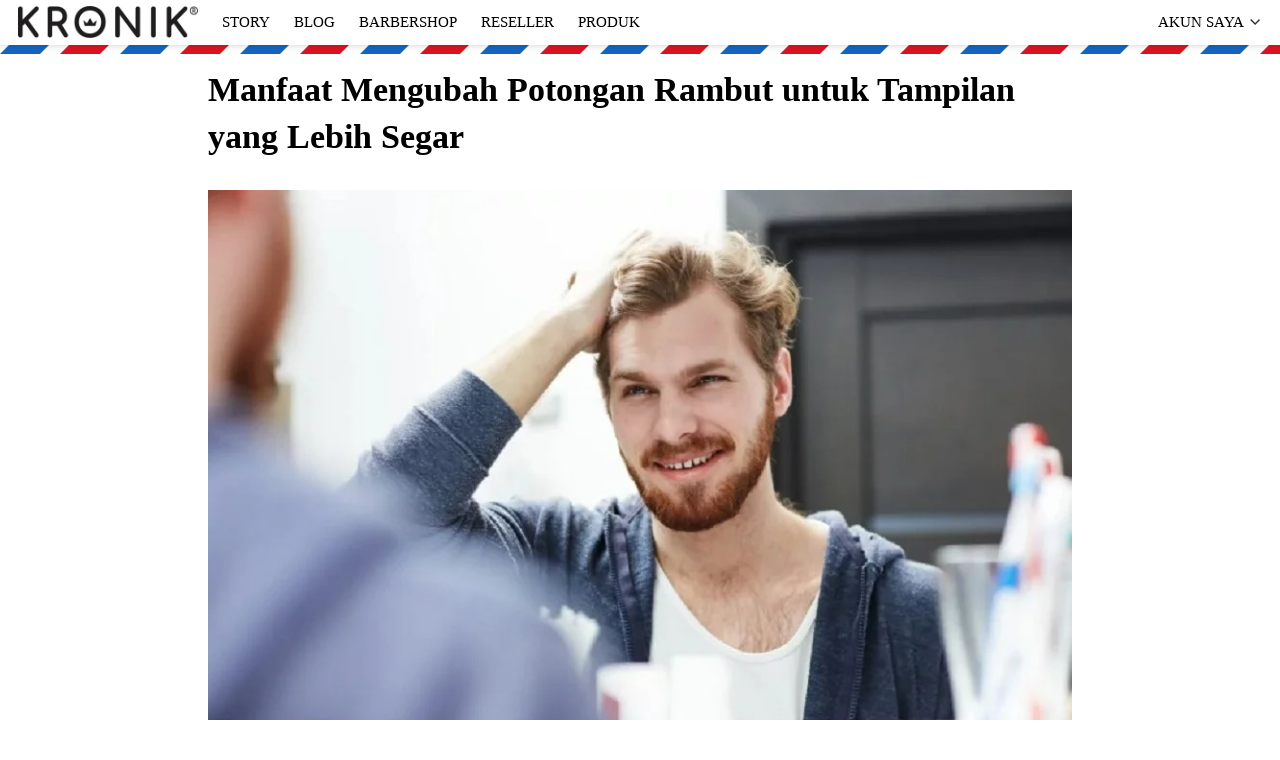

--- FILE ---
content_type: text/html; charset=utf-8
request_url: https://kronik.id/blog/manfaat-mengubah-potongan-rambut-untuk-tampilan-yang-lebih-segar
body_size: 33895
content:
<!DOCTYPE html><html dir="ltr" lang="id"><head prefix="og: http://ogp.me/ns# fb: http://ogp.me/ns/fb# product: http://ogp.me/ns/product#"><meta charset=utf-8><meta property="og:locale" content="id_ID"><meta content='width=device-width,initial-scale=1.0,shrink-to-fit=no' name='viewport'/><noscript><style>.lazyimg{opacity:1 !important}</style></noscript><link href="/_/manifest.json?icon=cdn%3A%2F%2Fimg%2F_%2Fbrff50htbrghppswfh_1%2FhC6YxrPWs6z7Hs0hCadgZL37VqPpYOTpm3CBvWDU3bdQ.jpg%23dc%3D231c1d%26w%3D1962%26h%3D344&title=KRONIK%C2%AE%20OFFICIAL&url=%2F" rel="manifest"/><script>window.IMAGE_CDN_DOMAIN="img.berduflare.com";window.PNG_IMAGE_CDN_DOMAIN="png.berduflare.com";</script><link href="https://kronik.id/blog/manfaat-mengubah-potongan-rambut-untuk-tampilan-yang-lebih-segar" rel="canonical"/><meta property="og:url" content="https://kronik.id/blog/manfaat-mengubah-potongan-rambut-untuk-tampilan-yang-lebih-segar"/><meta property="twitter:url" content="https://kronik.id/blog/manfaat-mengubah-potongan-rambut-untuk-tampilan-yang-lebih-segar"/><meta property="fb:app_id" content="kronik.barber"/><script type="application/ld+json">{"@type":"NewsArticle","mainEntityOfPage":{"@type":"WebPage","@id":"https://kronik.id/blog/manfaat-mengubah-potongan-rambut-untuk-tampilan-yang-lebih-segar"},"headline":"Manfaat Mengubah Potongan Rambut untuk Tampilan yang Lebih Segar","image":{"@type":"ImageObject","width":900,"height":600,"url":"https://img.berduflare.com/img/1200/brff50htbrghppswfh_1/hPupHndUr16CfNnhPuGqFiOl84hUkTlmFXk5WfWwSCw.jpg"},"datePublished":"2023-05-15T09:11:26.498Z","dateModified":"2023-05-29T05:36:26.841Z","publisher":{"@type":"Organization","name":"KRONIK® OFFICIAL","url":"https://kronik.id","logo":{"@type":"ImageObject","width":100,"height":17,"url":"https://img.berduflare.com/img/100/brff50htbrghppswfh_1/hC6YxrPWs6z7Hs0hCadgZL37VqPpYOTpm3CBvWDU3bdQ.jpg"},"sameAs":[]},"description":"Ketahui manfaat mengubah potongan rambut untuk tampilan segar dan percaya diri! Baca artikel ini sekarang untuk tips yang mudah dan efektif!","author":{"@type":"Person","name":"Tim Kronik"},"@context":"http://schema.org"}</script><meta property="og:type" content="article"><meta property="twitter:card" content="summary_large_image"><meta name="google" content="notranslate"/><meta name="mobile-web-app-capable" content="yes"><meta name="apple-mobile-web-app-capable" content="yes"/><meta name="mobile-web-app-title" content="kronik.id"/><meta name="apple-mobile-web-app-title" content="kronik.id"/><title>Manfaat Mengubah Potongan Rambut untuk Tampilan yang Lebih Segar</title><meta property="og:title" content="Manfaat Mengubah Potongan Rambut untuk Tampilan yang Lebih Segar"><meta property="twitter:title" content="Manfaat Mengubah Potongan Rambut untuk Tampilan yang Lebih Segar"><meta name="description" content="Ketahui manfaat mengubah potongan rambut untuk tampilan segar dan percaya diri! Baca artikel ini sekarang untuk tips yang mudah dan efektif!"/><meta property="og:description" content="Ketahui manfaat mengubah potongan rambut untuk tampilan segar dan percaya diri! Baca artikel ini sekarang untuk tips yang mudah dan efektif!"/><meta property="twitter:description" content="Ketahui manfaat mengubah potongan rambut untuk tampilan segar dan percaya diri! Baca artikel ini sekarang untuk tips yang mudah dan efektif!"/><link href="//img.berduflare.com/img/32/brff50htbrghppswfh_1/frfVHBBebVrR0ONfrfpDUbxGjktOYHQkmvUrgM7hH4JQ.jpg" rel="shortcut icon" type="image/png"/><link href="//img.berduflare.com/img/32/brff50htbrghppswfh_1/frfVHBBebVrR0ONfrfpDUbxGjktOYHQkmvUrgM7hH4JQ.jpg" rel="apple-touch-icon" sizes="180x180"/><meta name="apple-mobile-web-app-status-bar-style" content="black"/><link href="//img.berduflare.com/img/32/brff50htbrghppswfh_1/frfVHBBebVrR0ONfrfpDUbxGjktOYHQkmvUrgM7hH4JQ.jpg" rel="apple-touch-startup-image" media="(device-width: 375px) and (device-height: 667px) and (-webkit-device-pixel-ratio: 2)"><meta property="og:image" content="https://img.berduflare.com/img/1200/brff50htbrghppswfh_1/hPupHndUr16CfNnhPuGqFiOl84hUkTlmFXk5WfWwSCw.jpg"/><meta property="twitter:image" content="https://img.berduflare.com/img/1200/brff50htbrghppswfh_1/hPupHndUr16CfNnhPuGqFiOl84hUkTlmFXk5WfWwSCw.jpg"/><meta property="og:image:height" content="600"/><meta property="og:image:width" content="900"/><style>*{resize:none;box-sizing:border-box;border-style:solid;border-width:0;outline:0;line-height:1.4;text-rendering:optimizeLegibility}body{background:#fff}#app_root,body,input,textarea{font-family:Helvetica Neue,Helvetica}#app_root,body{line-height:1.4;font-weight:400;white-space:normal;color:#31373d;height:100%;margin:0;font-size:14px;-ms-text-size-adjust:100%;-webkit-text-size-adjust:100%;-webkit-font-smoothing:antialiased;-moz-osx-font-smoothing:greyscale;text-rendering:optimizeLegibility}.div{display:flex;flex-direction:column;flex-shrink:0}input{margin:0;font-size:15px;background:transparent}.noscroll::-webkit-scrollbar{width:0;height:0}.noscroll::-moz-scrollbar{width:0;height:0}hr{border-bottom:1px solid rgba(0,0,0,.2);margin-top:12px;margin-bottom:12px}html{height:100%}a{line-height:1}.view{min-height:0;min-width:0;justify-content:flex-start}.text,.view{position:relative}.text{display:inline-block}.scroll-view{position:relative;overflow-x:hidden;overflow-y:auto;-webkit-overflow-scrolling:touch}.scroll-view-horizontal{overflow-y:hidden;overflow-x:scroll;flex-direction:row}.drf-pc ol,.drf-pc ul{display:inline-flex;flex-direction:column;align-items:center}.drf-pc ul,.drf-pr ol{display:inline-flex;flex-direction:column;align-items:flex-end}img{position:relative}input::-webkit-input-placeholder,textarea::-webkit-input-placeholder{font-weight:300;color:rgba(0,0,0,.3)}input.has-error::-webkit-input-placeholder,textarea.has-error::-webkit-input-placeholder{color:#e5b3b3}input[disabled]::-webkit-input-placeholder,textarea[disabled]::-webkit-input-placeholder{color:#ddd}.DraftEditor-editorContainer,.DraftEditor-root,.public-DraftEditor-content{font-size:15px;height:inherit}.DraftEditor-root{position:relative;max-width:100%}.DraftEditor-editorContainer{background-color:hsla(0,0%,100%,0);border-left:.1px solid transparent;position:relative}.public-DraftEditor-block{position:relative}.DraftEditor-alignLeft .public-DraftStyleDefault-block{text-align:left}.DraftEditor-alignLeft .public-DraftEditorPlaceholder-root{left:0;text-align:left}.DraftEditor-alignCenter .public-DraftStyleDefault-block{text-align:center}.DraftEditor-alignCenter .public-DraftEditorPlaceholder-root{margin:0 auto;text-align:center;width:100%}.DraftEditor-alignRight .public-DraftStyleDefault-block{text-align:right}.DraftEditor-alignRight .public-DraftEditorPlaceholder-root{right:0;text-align:right}.public-DraftEditorPlaceholder-root{color:#bdc1c9;position:absolute;z-index:0}.public-DraftEditorPlaceholder-hasFocus{color:#bdc1c9}.DraftEditorPlaceholder-hidden{display:none}.public-DraftStyleDefault-block{position:relative;white-space:pre-wrap}.public-DraftStyleDefault-ltr{direction:ltr}.public-DraftStyleDefault-rtl{direction:rtl;text-align:right}.public-DraftStyleDefault-listLTR{direction:ltr}.public-DraftStyleDefault-listRTL{direction:rtl}.public-DraftStyleDefault-ol,.public-DraftStyleDefault-ul{margin:8px 0;padding:0}.public-DraftStyleDefault-depth0.public-DraftStyleDefault-listLTR{margin-left:1em}.public-DraftStyleDefault-depth0.public-DraftStyleDefault-listRTL{margin-right:1em}.public-DraftStyleDefault-depth1.public-DraftStyleDefault-listLTR{margin-left:3em}.public-DraftStyleDefault-depth1.public-DraftStyleDefault-listRTL{margin-right:3em}.public-DraftStyleDefault-depth2.public-DraftStyleDefault-listLTR{margin-left:4.5em}.public-DraftStyleDefault-depth2.public-DraftStyleDefault-listRTL{margin-right:4.5em}.public-DraftStyleDefault-depth3.public-DraftStyleDefault-listLTR{margin-left:6em}.public-DraftStyleDefault-depth3.public-DraftStyleDefault-listRTL{margin-right:6em}.public-DraftStyleDefault-depth4.public-DraftStyleDefault-listLTR{margin-left:7.5em}.public-DraftStyleDefault-depth4.public-DraftStyleDefault-listRTL{margin-right:7.5em}.public-DraftStyleDefault-unorderedListItem{list-style-type:square;position:relative}.public-DraftStyleDefault-unorderedListItem.public-DraftStyleDefault-depth0{list-style-type:disc}.public-DraftStyleDefault-unorderedListItem.public-DraftStyleDefault-depth1{list-style-type:circle}.public-DraftStyleDefault-orderedListItem{list-style-type:none;position:relative}.public-DraftStyleDefault-orderedListItem.public-DraftStyleDefault-listLTR:before{left:-30px;position:absolute;text-align:right;width:30px}.public-DraftStyleDefault-orderedListItem.public-DraftStyleDefault-listRTL:before{position:absolute;right:-30px;text-align:left;width:30px}.public-DraftStyleDefault-orderedListItem:before{content:counter(a) ". ";counter-increment:a}.public-DraftStyleDefault-orderedListItem.public-DraftStyleDefault-depth1:before{content:counter(b) ". ";counter-increment:b}.public-DraftStyleDefault-orderedListItem.public-DraftStyleDefault-depth2:before{content:counter(c) ". ";counter-increment:c}.public-DraftStyleDefault-orderedListItem.public-DraftStyleDefault-depth3:before{content:counter(d) ". ";counter-increment:d}.public-DraftStyleDefault-orderedListItem.public-DraftStyleDefault-depth4:before{content:counter(e) ". ";counter-increment:e}.public-DraftStyleDefault-depth0.public-DraftStyleDefault-reset{counter-reset:a}.public-DraftStyleDefault-depth1.public-DraftStyleDefault-reset{counter-reset:b}.public-DraftStyleDefault-depth2.public-DraftStyleDefault-reset{counter-reset:c}.public-DraftStyleDefault-depth3.public-DraftStyleDefault-reset{counter-reset:d}.public-DraftStyleDefault-depth4.public-DraftStyleDefault-reset{counter-reset:e}.public-DraftStyleDefault-ol,.public-DraftStyleDefault-ul{display:inline-flex;flex-direction:column}p.draft-block{margin:0}.draft-block-header-one{font-weight:700;font-size:23px}.draft-block-header-two{font-weight:500;font-size:20px}.draft-block-header-three{font-weight:500;font-size:17px}.draft-block-atomic,.draft-block-header-one,.draft-block-header-three,.draft-block-header-two{margin:0}.draft-editor-editable .draft-block-header-one,.draft-editor-editable .draft-block-header-three,.draft-editor-editable .draft-block-header-two{color:#333}h1,h2,h3,h4{margin:0}.email-view{font-weight:"400"}.no-click-child *{pointer-events:none}img{image-rendering:-webkit-optimize-contrast;image-rendering:crisp-edges}[type=text]::-ms-clear,input[type=text]::-ms-reveal{ :none;width:0;height:0}input[type=search]::-webkit-search-cancel-button,input[type=search]::-webkit-search-decoration,input[type=search]::-webkit-search-results-button,input[type=search]::-webkit-search-results-decoration{display:none}.rotate-animation{-webkit-animation:a 1s infinite linear}@keyframes a{0%{transform:rotate(0deg)}to{transform:rotate(359deg)}}.draft-block.draft-block-blockquote{font-size:22px;color:rgba(0,0,0,.44);font-style:italic}.draft-quote{position:relative;padding-right:4px;padding-left:4px}.draft-quote>span{opacity:0}.draft-quote:before{position:absolute;top:-8px;font-size:30px;opacity:1}.draft-quote-start:before{right:2px;content:"\201C"}.draft-quote-end:before{left:2px;content:"\201D"}.draft-right-align{text-align:right}.draft-center-align{text-align:center}.draft-justify-align{text-align:justify}.dvd{z-index:1}.bgw>div,.ibgw>div{z-index:2}@media print{.no-print{display:none!important;height:0}}.navigation_items_ul{list-style:none;display:flex;flex-direction:row;align-items:center;flex:1;margin-left:0;margin-right:0;margin-top:0;margin-bottom:0;padding-left:0;padding-right:0;padding-top:0;padding-bottom:0}@media(max-width:800px){.navigation_items_ul{display:none}}.navigation_items_toggler{display:none;flex-direction:row;opacity:0.8;flex:1;justify-content:flex-end}@media(max-width:800px){.navigation_items_toggler{display:flex}}.blog_post_title{font-weight:700;font-size:34px}@media(max-width:800px){.blog_post_title{font-size:24px}}.page_blog_post_content_900{margin-left:18px;margin-right:18px;margin-top:18px;margin-bottom:18px}@media(max-width:1020px){.page_blog_post_content_900{width:100%;margin-left:0;margin-right:0}}.cmn_flex_row{flex-direction:row}.cmn_flex_wrapper{align-items:stretch;justify-content:stretch;max-width:100%}.link{font-weight:400;color:#1976D2}.blog_post_content_content_m div.draft-block > div > span,.blog_post_content_content_m div.draft-block > div > a,.blog_post_content_content_m p.draft-block,.blog_post_content_content_m li.draft-block,.blog_post_content_content_m blockquote.draft-block{font-size:18px}.blog_post_content_content_m h1{font-size:36px;font-weight:700;margin-bottom:5px}@media(max-width:800px){.blog_post_content_content_m h1{font-size:28.8px;font-weight:700;margin-bottom:5px}}.blog_post_content_content_m h2{font-size:27px;font-weight:700;margin-bottom:5px}@media(max-width:800px){.blog_post_content_content_m h2{font-size:25px;font-weight:700;margin-bottom:5px}}.blog_post_content_content_m h3{font-size:23px;font-weight:700;margin-bottom:5px}@media(max-width:800px){.blog_post_content_content_m h3{font-size:21px;font-weight:700;margin-bottom:5px}}.bgw{display:block}.page-text-editor-medium h1.draft-block{font-size:30px;font-weight:700}@media(max-width:800px){.page-text-editor-medium h1.draft-block{font-size:22px;font-weight:700}}.page-text-editor-medium h2.draft-block{font-size:25px;font-weight:500}@media(max-width:800px){.page-text-editor-medium h2.draft-block{font-size:20px;font-weight:500}}.page-text-editor-medium h3.draft-block{font-size:21px;font-weight:500}@media(max-width:800px){.page-text-editor-medium h3.draft-block{font-size:18px;font-weight:500}}.page-text-editor-medium .draft-block{font-size:18px;font-weight:400}@media(max-width:800px){.page-text-editor-medium .draft-block{font-size:16px;font-weight:400}}.page-text-editor-medium .draft-block.draft-block-empty{height:9px}@media(max-width:800px){.page-text-editor-medium .draft-block.draft-block-empty{height:8px}}</style></head><body style="background-color:#ffffff"><script>setTimeout(function(){document.body.classList.add('bdinit')},100)</script>
<div id='app_root'><div style="align-items:stretch;position:relative;flex:1;height:100%" class="view div "><div style="flex:1;align-items:stretch" class="app-App  view div "><div style="flex:1" class="page-Page  view div " id="top"><div style="flex:0 0 0;min-height:100vh;overflow-x:visible;overflow-y:visible" class="div scroll-view div-with-flex  "><div style="opacity:0;pointer-events:none" class="view div "><div style="z-index:10" class="view div "><div style="background-color:rgba(255,255,255,0)" class="view div "><div style="position:absolute;top:0;left:0;right:0;bottom:0;background-color:rgba(255,255,255,0);box-shadow:0px 0px 0px 0px rgba(0,0,0,0),0px 2px 10px 0px rgba(0,0,0,0.05),0px 1px 4px 0px rgba(0,0,0,0.1);-webkit-box-shadow:0px 0px 0px 0px rgba(0,0,0,0),0px 2px 10px 0px rgba(0,0,0,0.05),0px 1px 4px 0px rgba(0,0,0,0.1)" class="view div "></div><div style="z-index:10;overflow:hidden;background-color:#ffffff" class="view div "><div style="align-items:center" class="view div "><div style="max-width:1440px;width:100%;align-items:center;flex-direction:row;margin-left:auto;margin-right:auto;padding-left:6px;padding-right:6px" class="view div "><div style="max-width:70%;align-self:stretch;margin-left:12px;margin-right:12px" class="view div "><div style="padding-top:6px;padding-bottom:6px" class="view div "><a style="cursor:pointer;text-decoration:none" href="https://kronik.id"><div style="width:180px;max-width:100%" class="view div "><div style="display:block;text-align:center;line-height:.8;overflow:hidden" class="view div "><div style="width:100%;padding-top:17.533129459734965%;background-color:#231c1d;display:block;opacity:0" class="lazyimg_p  view div "></div><img src="[data-uri]" draggable="false" alt="-" data-realsource="//img.berduflare.com/img/300/brff50htbrghppswfh_1/hC6YxrPWs6z7Hs0hCadgZL37VqPpYOTpm3CBvWDU3bdQ.webp" style="top:0;left:0;right:0;bottom:0;position:absolute;width:100%;height:100%;min-width:100%;min-height:100%;object-fit:contain" class="lazyimg bdr-b"/></div></div></a></div></div><nav style="flex-direction:row;flex:1" class="view div " id="SiteMainNav" itemType="https://schema.org/SiteNavigationElement" itemscope="" role="navigation"><ul class="navigation_items_ul view div "><li><a style="cursor:pointer;text-decoration:none" itemProp="name" href="https://kronik.id/story"><div style="border-radius:6px;padding-left:12px;padding-right:12px;padding-top:12px;padding-bottom:12px" class="view div "><span style="font-size:15px;font-weight:500;text-align:center;font-family:&#x27;hdRJ5fFWqaVkfk0hdWifKDpAsh6LMTMGNh70oZtoGvA&#x27;;color:#000000" class="text">STORY</span></div></a></li><li><a style="cursor:pointer;text-decoration:none" itemProp="name" href="https://kronik.id/blog"><div style="border-radius:6px;padding-left:12px;padding-right:12px;padding-top:12px;padding-bottom:12px" class="view div "><span style="font-size:15px;font-weight:500;text-align:center;font-family:&#x27;hdRJ5fFWqaVkfk0hdWifKDpAsh6LMTMGNh70oZtoGvA&#x27;;color:#000000" class="text">BLOG</span></div></a></li><li><a style="cursor:pointer;text-decoration:none" itemProp="name" href="https://kronik.id/barbershop"><div style="border-radius:6px;padding-left:12px;padding-right:12px;padding-top:12px;padding-bottom:12px" class="view div "><span style="font-size:15px;font-weight:500;text-align:center;font-family:&#x27;hdRJ5fFWqaVkfk0hdWifKDpAsh6LMTMGNh70oZtoGvA&#x27;;color:#000000" class="text">BARBERSHOP</span></div></a></li><li><a style="cursor:pointer;text-decoration:none" itemProp="name" href="https://kronik.id/partner"><div style="border-radius:6px;padding-left:12px;padding-right:12px;padding-top:12px;padding-bottom:12px" class="view div "><span style="font-size:15px;font-weight:500;text-align:center;font-family:&#x27;hdRJ5fFWqaVkfk0hdWifKDpAsh6LMTMGNh70oZtoGvA&#x27;;color:#000000" class="text">RESELLER</span></div></a></li><li><a style="cursor:pointer;text-decoration:none" itemProp="name" href="https://kronik.id/produk"><div style="border-radius:6px;padding-left:12px;padding-right:12px;padding-top:12px;padding-bottom:12px" class="view div "><span style="font-size:15px;font-weight:500;text-align:center;font-family:&#x27;hdRJ5fFWqaVkfk0hdWifKDpAsh6LMTMGNh70oZtoGvA&#x27;;color:#000000" class="text">PRODUK</span></div></a></li><li style="flex:1"><div style="flex:1" class="spaces-fill  view div "></div></li><li><div style="cursor:pointer;flex-direction:row;border-radius:6px;padding-left:12px;padding-right:12px;padding-top:4px;padding-bottom:4px" class="view div "><span style="font-size:15px;font-weight:500;text-align:center;font-family:&#x27;hdRJ5fFWqaVkfk0hdWifKDpAsh6LMTMGNh70oZtoGvA&#x27;;color:#000000" class="text">AKUN SAYA</span><svg viewBox="30 30 450 450" class="" width="14" height="14" style="color:#000000;position:relative;font-size:14px;width:14px;height:14px;text-align:center;top:3px;margin-left:4px;opacity:0.8;fill:#000000"><path d="M128.4 160L96 192.3 256 352l160-159.7-32.4-32.3L256 287.3z"></path></svg></div></li></ul><div class="navigation_items_toggler view div "><div style="cursor:pointer;padding-left:6px;padding-right:6px;padding-top:6px;padding-bottom:6px" class="view div "><div class="view div "><svg viewBox="0 0 35 35" class="" width="24" height="24" style="color:#000000;position:relative;font-size:24px;width:24px;height:24px;text-align:center;fill:#000000"><path d="M22.166 9.332h-9.332V0h9.332v9.332zm0 3.502h-9.332v9.332h9.332v-9.332zm0 12.834h-9.332V35h9.332v-9.332z"/></svg></div></div></div></nav></div></div></div></div></div></div><div style="position:fixed;top:0;left:0;right:0;z-index:10" class="view div "><div style="z-index:10" class="view div "><div style="background-color:rgba(255,255,255,0)" class="view div "><div style="position:absolute;top:0;left:0;right:0;bottom:0;background-color:rgba(255,255,255,0);box-shadow:0px 0px 0px 0px rgba(0,0,0,0),0px 2px 10px 0px rgba(0,0,0,0.05),0px 1px 4px 0px rgba(0,0,0,0.1);-webkit-box-shadow:0px 0px 0px 0px rgba(0,0,0,0),0px 2px 10px 0px rgba(0,0,0,0.05),0px 1px 4px 0px rgba(0,0,0,0.1)" class="view div "></div><div style="z-index:10;overflow:hidden;background-color:#ffffff" class="view div "><div style="align-items:center" class="view div "><div style="max-width:1440px;width:100%;align-items:center;flex-direction:row;margin-left:auto;margin-right:auto;padding-left:6px;padding-right:6px" class="view div "><div style="max-width:70%;align-self:stretch;margin-left:12px;margin-right:12px" class="view div "><div style="padding-top:6px;padding-bottom:6px" class="view div "><a style="cursor:pointer;text-decoration:none" href="https://kronik.id"><div style="width:180px;max-width:100%" class="view div "><div style="display:block;text-align:center;line-height:.8;overflow:hidden" class="view div "><div style="width:100%;padding-top:17.533129459734965%;background-color:#231c1d;display:block;opacity:0" class="lazyimg_p  view div "></div><img src="[data-uri]" draggable="false" alt="-" data-realsource="//img.berduflare.com/img/300/brff50htbrghppswfh_1/hC6YxrPWs6z7Hs0hCadgZL37VqPpYOTpm3CBvWDU3bdQ.webp" style="top:0;left:0;right:0;bottom:0;position:absolute;width:100%;height:100%;min-width:100%;min-height:100%;object-fit:contain" class="lazyimg bdr-b"/></div></div></a></div></div><nav style="flex-direction:row;flex:1" class="view div " id="SiteMainNav" itemType="https://schema.org/SiteNavigationElement" itemscope="" role="navigation"><ul class="navigation_items_ul view div "><li><a style="cursor:pointer;text-decoration:none" itemProp="name" href="https://kronik.id/story"><div style="border-radius:6px;padding-left:12px;padding-right:12px;padding-top:12px;padding-bottom:12px" class="view div "><span style="font-size:15px;font-weight:500;text-align:center;font-family:&#x27;hdRJ5fFWqaVkfk0hdWifKDpAsh6LMTMGNh70oZtoGvA&#x27;;color:#000000" class="text">STORY</span></div></a></li><li><a style="cursor:pointer;text-decoration:none" itemProp="name" href="https://kronik.id/blog"><div style="border-radius:6px;padding-left:12px;padding-right:12px;padding-top:12px;padding-bottom:12px" class="view div "><span style="font-size:15px;font-weight:500;text-align:center;font-family:&#x27;hdRJ5fFWqaVkfk0hdWifKDpAsh6LMTMGNh70oZtoGvA&#x27;;color:#000000" class="text">BLOG</span></div></a></li><li><a style="cursor:pointer;text-decoration:none" itemProp="name" href="https://kronik.id/barbershop"><div style="border-radius:6px;padding-left:12px;padding-right:12px;padding-top:12px;padding-bottom:12px" class="view div "><span style="font-size:15px;font-weight:500;text-align:center;font-family:&#x27;hdRJ5fFWqaVkfk0hdWifKDpAsh6LMTMGNh70oZtoGvA&#x27;;color:#000000" class="text">BARBERSHOP</span></div></a></li><li><a style="cursor:pointer;text-decoration:none" itemProp="name" href="https://kronik.id/partner"><div style="border-radius:6px;padding-left:12px;padding-right:12px;padding-top:12px;padding-bottom:12px" class="view div "><span style="font-size:15px;font-weight:500;text-align:center;font-family:&#x27;hdRJ5fFWqaVkfk0hdWifKDpAsh6LMTMGNh70oZtoGvA&#x27;;color:#000000" class="text">RESELLER</span></div></a></li><li><a style="cursor:pointer;text-decoration:none" itemProp="name" href="https://kronik.id/produk"><div style="border-radius:6px;padding-left:12px;padding-right:12px;padding-top:12px;padding-bottom:12px" class="view div "><span style="font-size:15px;font-weight:500;text-align:center;font-family:&#x27;hdRJ5fFWqaVkfk0hdWifKDpAsh6LMTMGNh70oZtoGvA&#x27;;color:#000000" class="text">PRODUK</span></div></a></li><li style="flex:1"><div style="flex:1" class="spaces-fill  view div "></div></li><li><div style="cursor:pointer;flex-direction:row;border-radius:6px;padding-left:12px;padding-right:12px;padding-top:4px;padding-bottom:4px" class="view div "><span style="font-size:15px;font-weight:500;text-align:center;font-family:&#x27;hdRJ5fFWqaVkfk0hdWifKDpAsh6LMTMGNh70oZtoGvA&#x27;;color:#000000" class="text">AKUN SAYA</span><svg viewBox="30 30 450 450" class="" width="14" height="14" style="color:#000000;position:relative;font-size:14px;width:14px;height:14px;text-align:center;top:3px;margin-left:4px;opacity:0.8;fill:#000000"><path d="M128.4 160L96 192.3 256 352l160-159.7-32.4-32.3L256 287.3z"></path></svg></div></li></ul><div class="navigation_items_toggler view div "><div style="cursor:pointer;padding-left:6px;padding-right:6px;padding-top:6px;padding-bottom:6px" class="view div "><div class="view div "><svg viewBox="0 0 35 35" class="" width="24" height="24" style="color:#000000;position:relative;font-size:24px;width:24px;height:24px;text-align:center;fill:#000000"><path d="M22.166 9.332h-9.332V0h9.332v9.332zm0 3.502h-9.332v9.332h9.332v-9.332zm0 12.834h-9.332V35h9.332v-9.332z"/></svg></div></div></div></nav></div></div></div></div></div></div><div class="view div "><div style="height:9px;z-index:1;width:100%;background-image:url(&quot;data:image/svg+xml;utf8,&lt;svg xmlns=&#x27;http://www.w3.org/2000/svg&#x27; width=&#x27;120&#x27; height=&#x27;9&#x27;&gt;&lt;path d=&#x27;M0,9 L40,9 L49,0 L9,0 L0,9&#x27; fill=&#x27;rgb(21,101,192)&#x27;/&gt;&lt;path d=&#x27;M60,9 L100,9 L109,0 L69,0 L60,9&#x27; fill=&#x27;rgb(219,20,34)&#x27;/&gt;&lt;/svg&gt;&quot;);background-repeat:repeat-x"></div></div><div class="view div "><div class="view div "><article class="view div "><div style="align-items:center" class="view div "><div style="max-width:900px;width:100%;margin-left:auto;margin-right:auto;padding-left:18px;padding-right:18px;padding-top:12px;padding-bottom:12px" class="view div "><h1 style="font-family:&#x27;hryT0wpoyvgmh30hrycuC6LjGSCdxS9OrPqI4zkpyXg&#x27;;color:#000000" class="blog_post_title text">Manfaat Mengubah Potongan Rambut untuk Tampilan yang Lebih Segar</h1></div></div><div style="align-self:center;width:900px;max-width:100%" class="view div "><div style="margin-bottom:12px;justify-content:center" class="page_blog_post_content_900 view div "><div style="display:block;text-align:center;line-height:.8;overflow:hidden" class="view div "><div style="width:100%;padding-top:66.66666666666667%;background-color:#c5c2c7;display:block;opacity:1" class="lazyimg_p  view div "></div><picture style="top:0;left:0;right:0;bottom:0;position:absolute;width:100%;height:100%;min-width:100%;min-height:100%;object-fit:cover"><source type="image/webp" srcSet="//img.berduflare.com/img/100/brff50htbrghppswfh_1/hPupHndUr16CfNnhPuGqFiOl84hUkTlmFXk5WfWwSCw.webp 100w,//img.berduflare.com/img/200/brff50htbrghppswfh_1/hPupHndUr16CfNnhPuGqFiOl84hUkTlmFXk5WfWwSCw.webp 200w,//img.berduflare.com/img/300/brff50htbrghppswfh_1/hPupHndUr16CfNnhPuGqFiOl84hUkTlmFXk5WfWwSCw.webp 300w,//img.berduflare.com/img/400/brff50htbrghppswfh_1/hPupHndUr16CfNnhPuGqFiOl84hUkTlmFXk5WfWwSCw.webp 400w,//img.berduflare.com/img/500/brff50htbrghppswfh_1/hPupHndUr16CfNnhPuGqFiOl84hUkTlmFXk5WfWwSCw.webp 500w,//img.berduflare.com/img/600/brff50htbrghppswfh_1/hPupHndUr16CfNnhPuGqFiOl84hUkTlmFXk5WfWwSCw.webp 600w,//img.berduflare.com/img/700/brff50htbrghppswfh_1/hPupHndUr16CfNnhPuGqFiOl84hUkTlmFXk5WfWwSCw.webp 700w,//img.berduflare.com/img/800/brff50htbrghppswfh_1/hPupHndUr16CfNnhPuGqFiOl84hUkTlmFXk5WfWwSCw.webp 800w,//img.berduflare.com/img/1000/brff50htbrghppswfh_1/hPupHndUr16CfNnhPuGqFiOl84hUkTlmFXk5WfWwSCw.webp 1000w"/><img src="//img.berduflare.com/img/1000/brff50htbrghppswfh_1/hPupHndUr16CfNnhPuGqFiOl84hUkTlmFXk5WfWwSCw.jpg" srcSet="//img.berduflare.com/img/100/brff50htbrghppswfh_1/hPupHndUr16CfNnhPuGqFiOl84hUkTlmFXk5WfWwSCw.jpg 100w,//img.berduflare.com/img/200/brff50htbrghppswfh_1/hPupHndUr16CfNnhPuGqFiOl84hUkTlmFXk5WfWwSCw.jpg 200w,//img.berduflare.com/img/300/brff50htbrghppswfh_1/hPupHndUr16CfNnhPuGqFiOl84hUkTlmFXk5WfWwSCw.jpg 300w,//img.berduflare.com/img/400/brff50htbrghppswfh_1/hPupHndUr16CfNnhPuGqFiOl84hUkTlmFXk5WfWwSCw.jpg 400w,//img.berduflare.com/img/500/brff50htbrghppswfh_1/hPupHndUr16CfNnhPuGqFiOl84hUkTlmFXk5WfWwSCw.jpg 500w,//img.berduflare.com/img/600/brff50htbrghppswfh_1/hPupHndUr16CfNnhPuGqFiOl84hUkTlmFXk5WfWwSCw.jpg 600w,//img.berduflare.com/img/700/brff50htbrghppswfh_1/hPupHndUr16CfNnhPuGqFiOl84hUkTlmFXk5WfWwSCw.jpg 700w,//img.berduflare.com/img/800/brff50htbrghppswfh_1/hPupHndUr16CfNnhPuGqFiOl84hUkTlmFXk5WfWwSCw.jpg 800w,//img.berduflare.com/img/1000/brff50htbrghppswfh_1/hPupHndUr16CfNnhPuGqFiOl84hUkTlmFXk5WfWwSCw.jpg 1000w" draggable="false" alt="Manfaat Mengubah Potongan Rambut untuk Tampilan yang Lebih Segar" title="Manfaat Mengubah Potongan Rambut untuk Tampilan yang Lebih Segar" style="width:100%;height:100%;object-fit:cover" class="lazyimg"/></picture></div></div></div><div style="align-items:center" class="view div "><div style="max-width:900px;width:100%;margin-left:auto;margin-right:auto;padding-left:18px;padding-right:18px;padding-top:12px;padding-bottom:12px" class="view div "><div style="flex-basis:auto" class="cmn_flex_row view div "><div class="cmn_flex_wrapper view div "><div style="border-width:1px;border-color:#E0E0E0;background-color:#F3F4F6;margin-bottom:18px;border-top-width:1px;border-bottom-width:1px;border-left-width:1px;border-right-width:1px;padding-left:12px;padding-right:12px;padding-top:6px;padding-bottom:6px" class="view div "><div style="margin-left:-14px" class="view div "><a style="cursor:pointer;text-decoration:none" href="#meningkatkan-keyakinan-dan-harga-diri-anda" rel="noopener noreferrer"><span style="color:#212121;margin-left:14px;cursor:pointer" class="link text">1. Meningkatkan Keyakinan dan Harga Diri Anda</span></a><a style="cursor:pointer;text-decoration:none" href="#mengekspresikan-kepribadian-dan-individualitas-anda" rel="noopener noreferrer"><span style="color:#212121;margin-left:14px;cursor:pointer" class="link text">2. Mengekspresikan Kepribadian dan Individualitas Anda
</span></a><a style="cursor:pointer;text-decoration:none" href="#mencoba-gaya-rambut-dan-tren-baru" rel="noopener noreferrer"><span style="color:#212121;margin-left:14px;cursor:pointer" class="link text">3. 
Mencoba Gaya Rambut dan Tren Baru
</span></a><a style="cursor:pointer;text-decoration:none" href="#merasa-segar-dan-bersemangat-kembali" rel="noopener noreferrer"><span style="color:#212121;margin-left:14px;cursor:pointer" class="link text">4. 
Merasa Segar dan Bersemangat Kembali
</span></a><a style="cursor:pointer;text-decoration:none" href="#membuat-perubahan-positif-dalam-hidup-anda" rel="noopener noreferrer"><span style="color:#212121;margin-left:14px;cursor:pointer" class="link text">5. Membuat Perubahan Positif dalam Hidup Anda
</span></a><a style="cursor:pointer;text-decoration:none" href="#meningkatkan-penampilan-anda-secara-keseluruhan" rel="noopener noreferrer"><span style="color:#212121;margin-left:14px;cursor:pointer" class="link text">6. Meningkatkan Penampilan Anda Secara Keseluruhan
</span></a><a style="cursor:pointer;text-decoration:none" href="#mencari-gaya-rambut-yang-sempurna-untuk-anda" rel="noopener noreferrer"><span style="color:#212121;margin-left:14px;cursor:pointer" class="link text">7. Mencari Gaya Rambut yang Sempurna untuk Anda
</span></a><a style="cursor:pointer;text-decoration:none" href="#kesimpulan" rel="noopener noreferrer"><span style="color:#212121;margin-left:14px;cursor:pointer" class="link text">8. 
Kesimpulan
</span></a></div></div></div></div><div style="margin-bottom:12px" class="view div "><div style="font-family:&#x27;hryZOl00hxFh8ffwhrycdOzQuLbOZ0xT0C23brbdew5fQ&#x27;" class="blog_post_content_content_m view div "><div class="DraftEditor-root"><div class="DraftEditor-editorContainer"><div class="public-DraftEditor-content" style="outline:none;white-space:pre-wrap;word-wrap:break-word"><div><div class="draft-block draft-block-unstyled"><div class="public-DraftStyleDefault-block public-DraftStyleDefault-ltr"><span><span data-text="true">Ada ucapan yang mengatakan bahwa perubahan sama menyenangkannya dengan liburan, dan kami sangat setuju. Saat berbicara tentang rambut, terkadang kita terjebak dalam rutinitas yang sama. Kita mempertahankan gaya yang sama selama bertahun-tahun, tidak pernah berani mencoba sesuatu yang baru.

Namun biarkan kami memberitahu Anda, mengubah gaya rambut untuk tampilan yang segar bisa menjadi perubahan yang signifikan. Seperti pepatah yang mengatakan, &#x27;potongan rambut baru bisa mengubah hidup Anda&#x27;. Dan itu benar. Mendapatkan gaya rambut baru bisa meningkatkan kepercayaan diri Anda, mengekspresikan kepribadian Anda, dan bahkan menciptakan perubahan positif dalam hidup Anda.

Selain itu, ini adalah cara yang menyenangkan untuk mencoba tren baru dan bereksperimen dengan gaya yang berbeda. Jadi, jika Anda merasa terjebak dengan gaya rambut yang itu-itu saja dan siap melakukan perubahan, maka teruslah membaca untuk menemukan banyak manfaat dari mengubah gaya rambut Anda untuk tampilan yang lebih segar.

</span></span></div></div><h2 class="draft-block draft-block-header-two" id="meningkatkan-keyakinan-dan-harga-diri-anda"><div class="public-DraftStyleDefault-block public-DraftStyleDefault-ltr"><span style="font-weight:bold"><span data-text="true">Meningkatkan Keyakinan dan Harga Diri Anda</span></span></div></h2><div class="draft-block draft-block-unstyled"><div class="public-DraftStyleDefault-block public-DraftStyleDefault-ltr"><span><span data-text="true">
Merasa seperti diri baru yang mengesankan dengan gaya rambut baru yang memukau dapat membuat Anda berjalan dengan percaya diri dan cinta diri yang baru. </span></span></div></div><div class="draft-block draft-block-unstyled draft-block-empty"><div class="public-DraftStyleDefault-block public-DraftStyleDefault-ltr"><span><br data-text="true"/></span></div></div><div class="draft-block draft-block-unstyled"><div class="public-DraftStyleDefault-block public-DraftStyleDefault-ltr"><span><span data-text="true">Mengubah potongan rambut Anda dapat memiliki dampak yang mendalam pada suasana hati dan positivitas secara keseluruhan. Luar biasa bagaimana perubahan sederhana dalam penampilan dapat membuat Anda merasa seperti orang yang benar-benar baru. Ketika Anda terlihat mengesankan, Anda merasakan suasana hati yang baik, dan itu fakta. </span></span></div></div><div class="draft-block draft-block-unstyled draft-block-empty"><div class="public-DraftStyleDefault-block public-DraftStyleDefault-ltr"><span><br data-text="true"/></span></div></div><div class="draft-block draft-block-unstyled"><div class="public-DraftStyleDefault-block public-DraftStyleDefault-ltr"><span><span data-text="true">Jadi mengapa tidak mencoba sesuatu yang baru? Anda tidak pernah tahu, mungkin saja itu menjadi dorongan yang Anda butuhkan untuk menghadapi dunia dengan senyum di wajah Anda.

</span></span></div></div><h2 class="draft-block draft-block-header-two" id="mengekspresikan-kepribadian-dan-individualitas-anda"><div class="public-DraftStyleDefault-block public-DraftStyleDefault-ltr"><span style="font-weight:bold"><span data-text="true">Mengekspresikan Kepribadian dan Individualitas Anda</span></span><span><span data-text="true">

</span></span></div></h2><div class="draft-block draft-block-unstyled"><div class="public-DraftStyleDefault-block public-DraftStyleDefault-ltr"><span><span data-text="true">Menampilkan gaya dan kepribadian unik Anda dapat dengan mudah dicapai dengan mengubah gaya rambut Anda. </span></span></div></div><div class="draft-block draft-block-unstyled draft-block-empty"><div class="public-DraftStyleDefault-block public-DraftStyleDefault-ltr"><span><br data-text="true"/></span></div></div><div class="draft-block draft-block-unstyled"><div class="public-DraftStyleDefault-block public-DraftStyleDefault-ltr"><span><span data-text="true">Ini adalah alat yang kuat yang memungkinkan Anda untuk mengekspresikan individualitas Anda dan menonjol dari kerumunan. Menerima keunikan adalah salah satu hal terbaik yang dapat Anda lakukan untuk perubahan gaya pribadi Anda, dan rambut Anda adalah tempat yang bagus untuk memulai. </span></span></div></div><div class="draft-block draft-block-unstyled draft-block-empty"><div class="public-DraftStyleDefault-block public-DraftStyleDefault-ltr"><span><br data-text="true"/></span></div></div><div class="draft-block draft-block-unstyled"><div class="public-DraftStyleDefault-block public-DraftStyleDefault-ltr"><span><span data-text="true">Mengubah gaya rambut Anda bisa menjadi cara yang menyenangkan dan menarik untuk mengekspresikan diri, dan itu tidak selamanya berarti harus perubahan drastis. Bahkan perubahan kecil, seperti menambahkan poni atau layer, dapat membuat perbedaan besar dan menampilkan kepribadian Anda. Jangan takut untuk bereksperimen dan mencoba hal-hal baru, karena itu adalah cara yang bagus untuk menemukan apa yang terbaik untuk Anda dan gaya Anda. </span></span></div></div><div class="draft-block draft-block-unstyled draft-block-empty"><div class="public-DraftStyleDefault-block public-DraftStyleDefault-ltr"><span><br data-text="true"/></span></div></div><div class="draft-block draft-block-unstyled"><div class="public-DraftStyleDefault-block public-DraftStyleDefault-ltr"><span><span data-text="true">Jadi, jika Anda ingin menampilkan kepribadian dan individualitas Anda, mengubah gaya rambut Anda adalah </span></span><span style="font-style:italic"><span data-text="true">start</span></span><span><span data-text="true"> yang bagus.</span></span></div></div><h2 class="draft-block draft-block-header-two" id="mencoba-gaya-rambut-dan-tren-baru"><div class="public-DraftStyleDefault-block public-DraftStyleDefault-ltr"><span><span data-text="true">
</span></span><span style="font-weight:bold"><span data-text="true">Mencoba Gaya Rambut dan Tren Baru</span></span><span><span data-text="true">

</span></span></div></h2><div class="draft-block draft-block-unstyled"><div class="public-DraftStyleDefault-block public-DraftStyleDefault-ltr"><span><span data-text="true">Eksperimen potongan rambut adalah kunci untuk menemukan gaya yang sempurna sesuai dengan bentuk wajah, kepribadian, dan gaya hidup Anda. Jangan takut untuk menjelajahi tren yang berbeda dan bereksperimen dengan rambut Anda. </span></span></div></div><div class="draft-block draft-block-unstyled draft-block-empty"><div class="public-DraftStyleDefault-block public-DraftStyleDefault-ltr"><span><br data-text="true"/></span></div></div><div class="draft-block draft-block-unstyled"><div class="public-DraftStyleDefault-block public-DraftStyleDefault-ltr"><span><span data-text="true">Berikut adalah cara untuk memulai: </span></span></div></div><ol class="public-DraftStyleDefault-ol"><li class="draft-block draft-block-ordered-list-item public-DraftStyleDefault-orderedListItem public-DraftStyleDefault-reset public-DraftStyleDefault-depth0 public-DraftStyleDefault-listLTR"><div class="public-DraftStyleDefault-block public-DraftStyleDefault-ltr"><span><span data-text="true">Pilih potongan rambut yang lebih pendek untuk menambah volume dan tekstur pada rambut Anda. </span></span></div></li><li class="draft-block draft-block-ordered-list-item public-DraftStyleDefault-orderedListItem public-DraftStyleDefault-depth0 public-DraftStyleDefault-listLTR"><div class="public-DraftStyleDefault-block public-DraftStyleDefault-ltr"><span><span data-text="true">Cobalah berbagai warna rambut dan highlight untuk menambah kedalaman dan dimensi. </span></span></div></li><li class="draft-block draft-block-ordered-list-item public-DraftStyleDefault-orderedListItem public-DraftStyleDefault-depth0 public-DraftStyleDefault-listLTR"><div class="public-DraftStyleDefault-block public-DraftStyleDefault-ltr"><span><span data-text="true">Eksperimen dengan poni untuk membingkai wajah dan mata Anda. </span></span></div></li></ol><div class="draft-block draft-block-unstyled draft-block-empty"><div class="public-DraftStyleDefault-block public-DraftStyleDefault-ltr"><span><br data-text="true"/></span></div></div><div class="draft-block draft-block-unstyled"><div class="public-DraftStyleDefault-block public-DraftStyleDefault-ltr"><span><span data-text="true">Dengan mencoba gaya rambut dan tren baru, Anda dapat menemukan tampilan yang tidak hanya membuat Anda merasa percaya diri tetapi juga membantu Anda menonjol di antara kerumunan. </span></span></div></div><h2 class="draft-block draft-block-header-two" id="merasa-segar-dan-bersemangat-kembali"><div class="public-DraftStyleDefault-block public-DraftStyleDefault-ltr"><span><span data-text="true">
</span></span><span style="font-weight:bold"><span data-text="true">Merasa Segar dan Bersemangat Kembali</span></span><span><span data-text="true">

</span></span></div></h2><div class="draft-block draft-block-unstyled"><div class="public-DraftStyleDefault-block public-DraftStyleDefault-ltr"><span><span data-text="true">Salah satu cara yang paling mudah dan efektif untuk merubah suasana hati agar lebih baik adalah dengan mengubah gaya rambut Anda. </span></span></div></div><div class="draft-block draft-block-unstyled draft-block-empty"><div class="public-DraftStyleDefault-block public-DraftStyleDefault-ltr"><span><br data-text="true"/></span></div></div><div class="draft-block draft-block-unstyled"><div class="public-DraftStyleDefault-block public-DraftStyleDefault-ltr"><span><span data-text="true">Tidak hanya memberikan tampilan segar, gaya rambut baru juga dapat meningkatkan kepercayaan diri dan harga diri Anda. Jika Anda mencari ide gaya rambut baru, pertimbangkan untuk berkonsultasi dengan penata rambut profesional. Mereka dapat memberikan saran tentang gaya yang paling cocok untuk bentuk wajah, jenis rambut, dan gaya hidup Anda. Selain itu, mereka dapat menawarkan tips gaya rambut profesional untuk membantu Anda menjaga tampilan baru Anda dan menjaga kesehatan dan kilau rambut Anda. </span></span></div></div><div class="draft-block draft-block-unstyled draft-block-empty"><div class="public-DraftStyleDefault-block public-DraftStyleDefault-ltr"><span><br data-text="true"/></span></div></div><div class="draft-block draft-block-unstyled"><div class="public-DraftStyleDefault-block public-DraftStyleDefault-ltr"><span><span data-text="true">Jadi, jika Anda merasa terjebak dalam rutinitas dan ingin merasa segar kembali, coba ubah gaya rambut Anda dan lihat dampak positif yang dapat dimilikinya pada suasana hati dan kesejahteraan Anda.

</span></span></div></div><h2 class="draft-block draft-block-header-two" id="membuat-perubahan-positif-dalam-hidup-anda"><div class="public-DraftStyleDefault-block public-DraftStyleDefault-ltr"><span style="font-weight:bold"><span data-text="true">Membuat Perubahan Positif dalam Hidup Anda</span></span><span><span data-text="true">

</span></span></div></h2><div class="draft-block draft-block-unstyled"><div class="public-DraftStyleDefault-block public-DraftStyleDefault-ltr"><span><span data-text="true">Dengan melakukan perubahan positif dalam hidup kita, seperti mencoba pengalaman baru dan menguji adrenalin, kita dapat menciptakan rasa kegembiraan dan pemenuhan dalam rutinitas harian kita. </span></span></div></div><div class="draft-block draft-block-unstyled draft-block-empty"><div class="public-DraftStyleDefault-block public-DraftStyleDefault-ltr"><span><br data-text="true"/></span></div></div><div class="draft-block draft-block-unstyled"><div class="public-DraftStyleDefault-block public-DraftStyleDefault-ltr"><span><span data-text="true">Salah satu cara untuk melakukannya adalah dengan mengubah potongan rambut kita untuk tampilan yang segar. Ini mungkin terlihat seperti perubahan kecil, tetapi dapat memiliki dampak besar pada bagaimana kita merasa tentang diri kita dan dunia di sekitar kita. </span></span></div></div><div class="draft-block draft-block-unstyled draft-block-empty"><div class="public-DraftStyleDefault-block public-DraftStyleDefault-ltr"><span><br data-text="true"/></span></div></div><div class="draft-block draft-block-unstyled"><div class="public-DraftStyleDefault-block public-DraftStyleDefault-ltr"><span><span data-text="true">Berikut adalah empat alasan mengapa mengubah potongan rambut Anda dapat menciptakan perubahan positif dalam hidup Anda:</span></span></div></div><ul class="public-DraftStyleDefault-ul"><li class="draft-block draft-block-unordered-list-item public-DraftStyleDefault-unorderedListItem public-DraftStyleDefault-reset public-DraftStyleDefault-depth0 public-DraftStyleDefault-listLTR"><div class="public-DraftStyleDefault-block public-DraftStyleDefault-ltr"><span><span data-text="true">Meningkatkan rasa percaya diri dan harga diri</span></span></div></li><li class="draft-block draft-block-unordered-list-item public-DraftStyleDefault-unorderedListItem public-DraftStyleDefault-depth0 public-DraftStyleDefault-listLTR"><div class="public-DraftStyleDefault-block public-DraftStyleDefault-ltr"><span><span data-text="true">Memicu kreativitas dan inspirasi</span></span></div></li><li class="draft-block draft-block-unordered-list-item public-DraftStyleDefault-unorderedListItem public-DraftStyleDefault-depth0 public-DraftStyleDefault-listLTR"><div class="public-DraftStyleDefault-block public-DraftStyleDefault-ltr"><span><span data-text="true">Menandakan awal baru atau bab baru dalam hidup</span></span></div></li><li class="draft-block draft-block-unordered-list-item public-DraftStyleDefault-unorderedListItem public-DraftStyleDefault-depth0 public-DraftStyleDefault-listLTR"><div class="public-DraftStyleDefault-block public-DraftStyleDefault-ltr"><span><span data-text="true">Mendorong untuk mengambil risiko dan mencoba hal-hal baru</span></span></div></li></ul><div class="draft-block draft-block-unstyled draft-block-empty"><div class="public-DraftStyleDefault-block public-DraftStyleDefault-ltr"><span><br data-text="true"/></span></div></div><div class="draft-block draft-block-unstyled"><div class="public-DraftStyleDefault-block public-DraftStyleDefault-ltr"><span><span data-text="true">Membuat keputusan untuk mengubah potongan rambut Anda mungkin terlihat menakutkan, tetapi dapat menjadi langkah yang kuat menuju pertumbuhan pribadi dan kehidupan yang lebih memuaskan. Saatnya untuk menerima kegembiraan dan diri baru Anda.

</span></span></div></div><h2 class="draft-block draft-block-header-two" id="meningkatkan-penampilan-anda-secara-keseluruhan"><div class="public-DraftStyleDefault-block public-DraftStyleDefault-ltr"><span style="font-weight:bold"><span data-text="true">Meningkatkan Penampilan Anda Secara Keseluruhan</span></span><span><span data-text="true">

</span></span></div></h2><div class="draft-block draft-block-unstyled"><div class="public-DraftStyleDefault-block public-DraftStyleDefault-ltr"><span><span data-text="true">Konsultasi gaya rambut dengan </span></span><span style="font-style:italic"><span data-text="true">hair stylist</span></span><span><span data-text="true"> dapat membantu Anda menemukan tampilan yang sesuai dengan bentuk wajah, tekstur rambut, dan gaya pribadi Anda. </span></span></div></div><div class="draft-block draft-block-unstyled draft-block-empty"><div class="public-DraftStyleDefault-block public-DraftStyleDefault-ltr"><span><br data-text="true"/></span></div></div><div class="draft-block draft-block-unstyled"><div class="public-DraftStyleDefault-block public-DraftStyleDefault-ltr"><span><span data-text="true">Apakah Anda ingin mencoba tampilan baru yang berani atau hanya menyegarkan gaya saat ini, potongan rambut baru dapat memberi Anda dorongan kepercayaan diri dan membantu Anda merasa lebih teratur. Selain itu, ini adalah cara yang menyenangkan dan relatif rendah risiko untuk bereksperimen dengan penampilan Anda dan mengekspresikan kepribadian Anda. 

</span></span></div></div><h2 class="draft-block draft-block-header-two" id="mencari-gaya-rambut-yang-sempurna-untuk-anda"><div class="public-DraftStyleDefault-block public-DraftStyleDefault-ltr"><span style="font-weight:bold"><span data-text="true">Mencari Gaya Rambut yang Sempurna untuk Anda</span></span><span><span data-text="true">

</span></span></div></h2><div class="draft-block draft-block-unstyled"><div class="public-DraftStyleDefault-block public-DraftStyleDefault-ltr"><span><span data-text="true">Sekarang setelah kita membahas bagaimana mengubah gaya rambut Anda dapat meningkatkan penampilan keseluruhan Anda, mari kita bahas tentang menemukan gaya rambut yang sempurna untuk Anda. </span></span></div></div><div class="draft-block draft-block-unstyled draft-block-empty"><div class="public-DraftStyleDefault-block public-DraftStyleDefault-ltr"><span><br data-text="true"/></span></div></div><div class="draft-block draft-block-unstyled"><div class="public-DraftStyleDefault-block public-DraftStyleDefault-ltr"><span><span data-text="true">Penting untuk mempertimbangkan jenis dan tekstur rambut Anda saat memilih tampilan baru. </span></span><a style="cursor:pointer;color:#2196F3;text-decoration:none" href="https://kronik.id/barbershop"><span style="text-decoration:underline"><span data-text="true">Berkonsultasi dengan stylist</span></span></a><span><span data-text="true"> dapat membantu Anda menentukan gaya yang akan terbaik untuk jenis rambut dan bentuk wajah Anda. Jangan takut untuk meminta pendapat dan keahlian profesional mereka. Mereka dapat menyarankan gaya yang mungkin belum pernah Anda pertimbangkan sebelumnya dan membantu Anda mencapai tampilan yang Anda inginkan. </span></span></div></div><div class="draft-block draft-block-unstyled draft-block-empty"><div class="public-DraftStyleDefault-block public-DraftStyleDefault-ltr"><span><br data-text="true"/></span></div></div><div class="draft-block draft-block-unstyled"><div class="public-DraftStyleDefault-block public-DraftStyleDefault-ltr"><span><span data-text="true">Ingatlah, menemukan gaya rambut yang tepat dapat membuat perbedaan besar dalam kepercayaan diri dan penampilan keseluruhan Anda.</span></span></div></div><h2 class="draft-block draft-block-header-two" id="kesimpulan"><div class="public-DraftStyleDefault-block public-DraftStyleDefault-ltr"><span><span data-text="true">
</span></span><span style="font-weight:bold"><span data-text="true">Kesimpulan</span></span><span><span data-text="true">

</span></span></div></h2><div class="draft-block draft-block-unstyled"><div class="public-DraftStyleDefault-block public-DraftStyleDefault-ltr"><span><span data-text="true">Secara kesimpulan, mengubah potongan rambut Anda dapat memberikan banyak manfaat yang jauh melampaui penampilan Anda. Ini dapat membantu meningkatkan rasa percaya diri dan harga diri Anda, mengekspresikan kepribadian unik Anda, dan memungkinkan Anda mencoba gaya rambut dan tren baru.

Dengan merasa segar dan terjaga, Anda dapat menciptakan perubahan positif dalam hidup Anda dan meningkatkan penampilan Anda secara keseluruhan. Jadi, jangan ragu untuk </span></span><a style="cursor:pointer;color:#2196F3;text-decoration:none" href="https://kronik.id/barbershop"><span style="text-decoration:underline"><span data-text="true">mengunjungi barber</span></span></a><span><span data-text="true"> dan berkonsultasi dengan </span></span><span style="font-style:italic"><span data-text="true">hair stylist </span></span><span><span data-text="true">kami - percayalah pada kekuatan dari potongan rambut yang baru. 

</span></span></div></div></div></div></div></div></div></div></div></div></article><div style="align-items:center" class="view div "><div style="max-width:900px;width:100%;margin-left:auto;margin-right:auto;padding-left:18px;padding-right:18px;padding-top:12px;padding-bottom:12px" class="view div "><div style="flex-direction:row;flex-wrap:wrap;border-top-width:1px;border-bottom-width:1px;border-color:rgba(0,0,0,.1);padding-top:8px;padding-bottom:8px" class="view div "><div style="max-width:100%" class="view div "><a style="cursor:pointer;text-decoration:none" href="https://facebook.com/sharer.php?u=https://kronik.id/blog/manfaat-mengubah-potongan-rambut-untuk-tampilan-yang-lebih-segar" rel="noopener noreferrer nofollow" target="_blank"><div style="padding-left:4px;padding-right:4px;padding-top:2px;padding-bottom:2px" class="view div "><svg viewBox="0 0 512 512" class="" width="24" height="24" style="color:#616161;position:relative;font-size:24px;width:24px;height:24px;text-align:center;fill:#616161"><path d="M426.8 64H85.2C73.5 64 64 73.5 64 85.2v341.6c0 11.7 9.5 21.2 21.2 21.2H256V296h-45.9v-56H256v-41.4c0-49.6 34.4-76.6 78.7-76.6 21.2 0 44 1.6 49.3 2.3v51.8h-35.3c-24.1 0-28.7 11.4-28.7 28.2V240h57.4l-7.5 56H320v152h106.8c11.7 0 21.2-9.5 21.2-21.2V85.2c0-11.7-9.5-21.2-21.2-21.2z"></path></svg></div></a></div><div style="max-width:100%" class="view div "><a style="cursor:pointer;text-decoration:none" href="https://twitter.com/intent/tweet?text=Manfaat%20Mengubah%20Potongan%20Rambut%20untuk%20Tampilan%20yang%20Lebih%20Segar%0A%0Ahttps%3A%2F%2Fkronik.id%2Fblog%2Fmanfaat-mengubah-potongan-rambut-untuk-tampilan-yang-lebih-segar" rel="noopener noreferrer nofollow" target="_blank"><div style="padding-left:4px;padding-right:4px;padding-top:2px;padding-bottom:2px" class="view div "><svg viewBox="0 0 512 512" class="" width="24" height="24" style="color:#616161;position:relative;font-size:24px;width:24px;height:24px;text-align:center;fill:#616161"><path d="M492 109.5c-17.4 7.7-36 12.9-55.6 15.3 20-12 35.4-31 42.6-53.6-18.7 11.1-39.4 19.2-61.5 23.5C399.8 75.8 374.6 64 346.8 64c-53.5 0-96.8 43.4-96.8 96.9 0 7.6.8 15 2.5 22.1-80.5-4-151.9-42.6-199.6-101.3-8.3 14.3-13.1 31-13.1 48.7 0 33.6 17.2 63.3 43.2 80.7-16-.4-31-4.8-44-12.1v1.2c0 47 33.4 86.1 77.7 95-8.1 2.2-16.7 3.4-25.5 3.4-6.2 0-12.3-.6-18.2-1.8 12.3 38.5 48.1 66.5 90.5 67.3-33.1 26-74.9 41.5-120.3 41.5-7.8 0-15.5-.5-23.1-1.4C62.8 432 113.7 448 168.3 448 346.6 448 444 300.3 444 172.2c0-4.2-.1-8.4-.3-12.5C462.6 146 479 129 492 109.5z"></path></svg></div></a></div><div style="max-width:100%" class="view div "><a style="cursor:pointer;text-decoration:none" href="https://t.me/share/url?url=https://kronik.id/blog/manfaat-mengubah-potongan-rambut-untuk-tampilan-yang-lebih-segar" rel="noopener noreferrer nofollow" target="_blank"><div style="padding-left:4px;padding-right:4px;padding-top:2px;padding-bottom:2px" class="view div "><svg viewBox="30 30 450 450" class="" width="24" height="24" style="color:#616161;position:relative;font-size:24px;width:24px;height:24px;text-align:center;fill:#616161"><path d="M464 48L48 270.9l110.5 47.5L456.1 56.2 214.7 349.5l-1.1 87.4 41.6-57.9L372 464z"></path><path d="M169.6 330.3L197.7 460h.4v-.5l2.9-118.7 150.3-175.1z"></path></svg></div></a></div><div style="max-width:100%" class="view div "><a style="cursor:pointer;text-decoration:none" href="https://api.whatsapp.com/send?text=Manfaat%20Mengubah%20Potongan%20Rambut%20untuk%20Tampilan%20yang%20Lebih%20Segar%0A%0Ahttps%3A%2F%2Fkronik.id%2Fblog%2Fmanfaat-mengubah-potongan-rambut-untuk-tampilan-yang-lebih-segar" rel="noopener noreferrer nofollow" target="_blank"><div style="padding-left:4px;padding-right:4px;padding-top:2px;padding-bottom:2px" class="view div "><svg viewBox="0 0 512 512" class="" width="24" height="24" style="color:#616161;position:relative;font-size:24px;width:24px;height:24px;text-align:center;fill:#616161"><path d="M260.062 32C138.605 32 40.134 129.7 40.134 250.232c0 41.23 11.532 79.79 31.56 112.687L32 480l121.764-38.682c31.508 17.285 67.745 27.146 106.298 27.146C381.535 468.464 480 370.75 480 250.232 480 129.702 381.535 32 260.062 32zm109.362 301.11c-5.174 12.827-28.574 24.533-38.9 25.072-10.313.547-10.607 7.994-66.84-16.434-56.224-24.434-90.05-83.844-92.718-87.67-2.67-3.812-21.78-31.047-20.75-58.455 1.04-27.413 16.048-40.346 21.405-45.725 5.352-5.387 11.487-6.352 15.233-6.413 4.428-.072 7.296-.132 10.573-.01 3.274.123 8.192-.686 12.45 10.638 4.256 11.323 14.443 39.153 15.746 41.99 1.302 2.838 2.108 6.125.102 9.77-2.012 3.653-3.042 5.935-5.96 9.083-2.936 3.148-6.175 7.042-8.793 9.45-2.92 2.664-5.97 5.57-2.9 11.268 3.07 5.693 13.654 24.356 29.78 39.736 20.725 19.77 38.598 26.33 44.098 29.317 5.515 3.004 8.806 2.67 12.226-.93 3.404-3.598 14.64-15.745 18.596-21.168 3.955-5.44 7.66-4.374 12.742-2.33 5.078 2.052 32.157 16.556 37.673 19.55 5.51 2.99 9.193 4.53 10.51 6.9 1.317 2.38.9 13.532-4.27 26.36z"></path></svg></div></a></div></div></div></div></div></div><div class="view div "><div style="height:15px" class="view div "></div></div><div class="view div "><div style="padding-bottom:27px" class="bgw view div "><div style="max-width:900px;width:100%;margin-left:auto;margin-right:auto;padding-left:18px;padding-right:18px" class="view div "><div style="text-align:left;font-family:&#x27;hryZOl00hxFh8ffwhrycdOzQuLbOZ0xT0C23brbdew5fQ&#x27;" class="page-text-editor-medium view div "><div class="DraftEditor-root"><div class="DraftEditor-editorContainer"><div class="public-DraftEditor-content" style="outline:none;white-space:pre-wrap;word-wrap:break-word"><div><h2 class="draft-block draft-block-header-two" id="penulis-tim-kronik"><div class="public-DraftStyleDefault-block public-DraftStyleDefault-ltr"><span style="font-weight:bold"><span data-text="true">Penulis: Tim KRONIK</span></span></div></h2><div class="draft-block draft-block-unstyled draft-block-empty"><div class="public-DraftStyleDefault-block public-DraftStyleDefault-ltr"><span><br data-text="true"/></span></div></div><div class="draft-block draft-block-unstyled"><div class="public-DraftStyleDefault-block public-DraftStyleDefault-ltr"><span><span data-text="true">Kami adalah UKM yang fokus pada perawatan rambut dan gaya hidup ramah lingkungan.  </span></span><a style="cursor:pointer;color:#2196F3;text-decoration:none" href="https://kronik.id/visi"><span style="text-decoration:underline;color:#1565C0"><span data-text="true">Visi Misi</span></span></a><span><span data-text="true">🡭</span></span><span><span data-text="true"> </span></span></div></div><div class="draft-block draft-block-unstyled draft-block-empty"><div class="public-DraftStyleDefault-block public-DraftStyleDefault-ltr"><span><br data-text="true"/></span></div></div><div class="draft-block draft-block-unstyled"><div class="public-DraftStyleDefault-block public-DraftStyleDefault-ltr"><span><span data-text="true">KRONIK berkomitmen pada keberlanjutan dan menawarkan solusi untuk generasi saat ini dan masa depan.</span></span></div></div></div></div></div></div></div></div></div></div><div class="view div "></div><div class="view div "><div style="height:30px" class="view div "></div></div><div class="view div "><div style="align-items:center;margin-top:18px;margin-bottom:18px" class="view div "><div class="rotate-animation" style="width:24px;height:24px"><svg viewBox="0 0 496 496"><path style="fill:#9B9B9B" d="M256,478.3c0,4.8-3.2,8.8-8,8.8l0,0c-4.8,0-8-4-8-8.8V341.5c0-4.8,3.2-8.8,8-8.8l0,0c4.8,0,8,4,8,8.8 V478.3z"></path><path style="fill:#D6D6D6" d="M496,239.9c0,4.8-3.2,8-8,8H352c-4.8,0-8-3.2-8-8l0,0c0-4.8,3.2-8,8-8h136 C492.8,231.9,496,235.1,496,239.9L496,239.9z"></path><path style="fill:#515151" d="M152,239.9c0,4.8-3.2,8-8,8H8c-4.8,0-8-3.2-8-8l0,0c0-4.8,3.2-8,8-8h136 C148.8,231.9,152,235.1,152,239.9L152,239.9z"></path><path style="fill:#EDEDED" d="M326.4,172.7c-3.2,3.2-8.8,3.2-12,0l0,0c-3.2-3.2-3.2-8.8,0-12l96.8-96.8c3.2-3.2,8.8-3.2,12,0l0,0 c3.2,3.2,3.2,8.8,0,12L326.4,172.7z"></path><path style="fill:#7A7A7A" d="M84.8,414.3c-3.2,3.2-8.8,3.2-12,0l0,0c-3.2-3.2-3.2-8.8,0-12l96.8-96.8c3.2-3.2,8.8-3.2,12,0l0,0 c3.2,3.2,3.2,8.8,0,12L84.8,414.3z"></path><path style="fill:#BFBFBF" d="M314.4,317.5c-3.2-3.2-3.2-8.8,0-12l0,0c3.2-3.2,8.8-3.2,12,0l96.8,96.8c3.2,3.2,3.2,8.8,0,12l0,0 c-3.2,3.2-8.8,3.2-12,0L314.4,317.5z"></path><path style="fill:#2B2B2B" d="M72.8,75.1c-3.2-3.2-3.2-8,0-11.2l0,0c3.2-3.2,8.8-3.2,12,0l96.8,96.8c3.2,3.2,3.2,8.8,0,12l0,0 c-3.2,3.2-8.8,3.2-12,0L72.8,75.1z"></path><path style="fill:#F4F4F4" d="M295.2,147.1c-2.4,4.8-7.2,6.4-11.2,4.8l0,0c-4-1.6-6.4-6.4-4.8-11.2l52-126.4 c1.6-4,6.4-6.4,11.2-4.8l0,0c4,1.6,6.4,6.4,4.8,11.2L295.2,147.1z"></path><path style="fill:#898989" d="M164.8,463.9c-1.6,4-6.4,6.4-11.2,4.8l0,0c-4-1.6-6.4-6.4-4.8-11.2l52-126.4c1.6-4,6.4-6.4,11.2-4.8 l0,0c4,1.6,6.4,6.4,4.8,11.2L164.8,463.9z"></path><path style="fill:#CCCCCC" d="M340,285.5c-4-1.6-6.4-6.4-4.8-11.2l0,0c1.6-4,6.4-6.4,11.2-4.8l126.4,52c4,1.6,6.4,6.4,4.8,11.2l0,0 c-1.6,4-6.4,6.4-11.2,4.8L340,285.5z"></path><path style="fill:#3F3F3F" d="M23.2,155.1c-4-1.6-6.4-6.4-4.8-11.2l0,0c1.6-4,6.4-6.4,11.2-4.8L156,191.9c4,1.6,6.4,6.4,4.8,11.2 l0,0c-1.6,4-6.4,6.4-11.2,4.8L23.2,155.1z"></path><path style="fill:#E2E2E2" d="M345.6,207.1c-4,1.6-8.8,0-11.2-4.8l0,0c-1.6-4,0-9.6,4.8-11.2l126.4-52.8c4-1.6,9.6,0,11.2,4.8l0,0 c1.6,4,0,9.6-4.8,11.2L345.6,207.1z"></path><path style="fill:#6D6D6D" d="M30.4,339.1c-4,1.6-9.6,0-11.2-4.8l0,0c-1.6-4,0-9.6,4.8-11.2l126.4-52.8c4-1.6,8.8,0,11.2,4.8l0,0 c1.6,4,0,9.6-4.8,11.2L30.4,339.1z"></path><path style="fill:#ADADAD" d="M280,336.7c-1.6-4,0-8.8,4.8-11.2l0,0c4-1.6,9.6,0,11.2,4.8l52.8,126.4c1.6,4,0,9.6-4.8,11.2l0,0 c-4,1.6-9.6,0-11.2-4.8L280,336.7z"></path><path style="fill:#0C0C0C" d="M148,20.7c-1.6-4,0-9.6,4.8-11.2l0,0c4-1.6,9.6,0,11.2,4.8l52,126.4c1.6,4,0,9.6-4.8,11.2l0,0 c-4,1.6-9.6,0-11.2-4.8L148,20.7z"></path></svg></div></div></div></div></div></div></div></div>
<div id='_iep' style='display:none;color:white;font-weight:bold;background-color:red;z-index:9999;position:fixed;bottom:0;left:0;right:0;padding:6px 12px'>Koneksi internet Anda sedang bermasalah, mohon coba gunakan jaringan lain.<span onclick='document.getElementById("_iep").style.display="none"' style='margin-left: 6px;text-decoration:underline;cursor:pointer'>Tutup</span></div><script>var IMAGE_RES=1.5;var LOADED_IMAGE={};function y(e){var t=e.target,src=t.src.split('#')[0].replace(/.webp$/, '.jpg').replace(/^https:/, "");LOADED_IMAGE[src]=true;t.style.transition='opacity .3s';t.style.opacity=1;t.removeEventListener('load', y);var p=t.parentNode&&t.parentNode.parentNode&&t.parentNode.parentNode.firstChild;if(p&&p.className&&~p.className.indexOf('lazyimg_p')){p.style.transition='opacity .3s';p.style.opacity=0;}}[].slice.call(document.querySelectorAll('img')).forEach(function(x){x.complete?y({target:x}):x.addEventListener('load', y)})</script>
<script>var _m;window.onerror=function(m,u,l,c,e){if(!u||_m===m)return;_m=m;var xhr=new XMLHttpRequest();xhr.open('POST','//e.brdu.pw/_/error',true);xhr.send(JSON.stringify({m:m,u:u,l:l,c:c,t:e && e.message,s:e && e.stack,r:document.referrer}));return false}</script>
<script>var PHONE_COUNTRY_CODE='62'</script><script>var DEFAULT_CURRENCY="IDR"</script><script>var START_TIME=Date.now();var _lwp=[];window.bdjp=_wpjp;function _wpjp(t,r,i){window.bdjp===_wpjp&&_lwp.push([t,r,i])}</script>
<script>var initialStore=JSON.parse("[{\"query\":{\"children\":[{\"fieldName\":\"id\",\"kind\":\"Field\",\"metadata\":{\"isGenerated\":true,\"isRequisite\":true},\"type\":\"ID\"},{\"children\":[{\"children\":[{\"fieldName\":\"id\",\"kind\":\"Field\",\"metadata\":{\"isRequisite\":true},\"type\":\"ID\"}],\"fieldName\":\"customer\",\"kind\":\"Field\",\"metadata\":{\"canHaveSubselections\":true,\"inferredRootCallName\":\"node\",\"inferredPrimaryKey\":\"id\"},\"type\":\"CustomerMe\"},{\"fieldName\":\"id\",\"kind\":\"Field\",\"metadata\":{\"isGenerated\":true,\"isRequisite\":true},\"type\":\"ID\"}],\"id\":\"anF::client\",\"kind\":\"Fragment\",\"metadata\":{\"plural\":false},\"name\":\"CustomURL_SessionRelayQL\",\"type\":\"Session\"}],\"fieldName\":\"session\",\"isDeferred\":false,\"kind\":\"Query\",\"metadata\":{},\"name\":\"SessionRoute\",\"type\":\"Session\"},\"result\":{\"session\":{\"id\":\"$session\",\"customer\":null}}},{\"query\":{\"children\":[{\"fieldName\":\"id\",\"kind\":\"Field\",\"metadata\":{\"isGenerated\":true,\"isRequisite\":true},\"type\":\"ID\"},{\"children\":[{\"fieldName\":\"id\",\"kind\":\"Field\",\"metadata\":{\"isRequisite\":true},\"type\":\"ID\"},{\"fieldName\":\"mainDomain\",\"kind\":\"Field\",\"metadata\":{},\"type\":\"MustString\"},{\"fieldName\":\"layoutSettings\",\"kind\":\"Field\",\"metadata\":{},\"type\":\"JSON\"},{\"alias\":\"page\",\"calls\":[{\"kind\":\"Call\",\"name\":\"url\",\"metadata\":{\"type\":null},\"value\":{\"kind\":\"CallValue\",\"callValue\":\"/blog/manfaat-mengubah-potongan-rambut-untuk-tampilan-yang-lebih-segar\"}}],\"children\":[{\"fieldName\":\"id\",\"kind\":\"Field\",\"metadata\":{\"isRequisite\":true},\"type\":\"ID\"},{\"fieldName\":\"lastUpdate\",\"kind\":\"Field\",\"metadata\":{},\"type\":\"Float\"},{\"fieldName\":\"url\",\"kind\":\"Field\",\"metadata\":{},\"type\":\"String\"},{\"fieldName\":\"name\",\"kind\":\"Field\",\"metadata\":{},\"type\":\"MustString\"},{\"fieldName\":\"data\",\"kind\":\"Field\",\"metadata\":{},\"type\":\"JSON\"}],\"fieldName\":\"customUrlPageOpt\",\"kind\":\"Field\",\"metadata\":{\"canHaveSubselections\":true,\"inferredRootCallName\":\"node\",\"inferredPrimaryKey\":\"id\"},\"type\":\"CustomPage\"},{\"alias\":\"footer\",\"calls\":[{\"kind\":\"Call\",\"name\":\"id\",\"metadata\":{\"type\":null},\"value\":{\"kind\":\"CallValue\",\"callValue\":\"footer\"}}],\"children\":[{\"fieldName\":\"id\",\"kind\":\"Field\",\"metadata\":{\"isRequisite\":true},\"type\":\"ID\"},{\"fieldName\":\"lastUpdate\",\"kind\":\"Field\",\"metadata\":{},\"type\":\"Float\"},{\"fieldName\":\"data\",\"kind\":\"Field\",\"metadata\":{},\"type\":\"JSON\"}],\"fieldName\":\"layout\",\"kind\":\"Field\",\"metadata\":{\"canHaveSubselections\":true},\"type\":\"Layout\"},{\"alias\":\"navigation\",\"calls\":[{\"kind\":\"Call\",\"name\":\"id\",\"metadata\":{\"type\":null},\"value\":{\"kind\":\"CallValue\",\"callValue\":\"navigation\"}}],\"children\":[{\"fieldName\":\"id\",\"kind\":\"Field\",\"metadata\":{\"isRequisite\":true},\"type\":\"ID\"},{\"fieldName\":\"lastUpdate\",\"kind\":\"Field\",\"metadata\":{},\"type\":\"Float\"},{\"fieldName\":\"data\",\"kind\":\"Field\",\"metadata\":{},\"type\":\"JSON\"}],\"fieldName\":\"layout\",\"kind\":\"Field\",\"metadata\":{\"canHaveSubselections\":true},\"type\":\"Layout\"}],\"id\":\"anG::client\",\"kind\":\"Fragment\",\"metadata\":{\"plural\":false},\"name\":\"CustomURL_CampRelayQL\",\"type\":\"Camp\"}],\"fieldName\":\"camp\",\"isDeferred\":false,\"kind\":\"Query\",\"metadata\":{},\"name\":\"CampRoute\",\"type\":\"Camp\"},\"result\":{\"camp\":{\"id\":\"brff50htbrghppswfh_1\",\"mainDomain\":\"kronik.id\",\"layoutSettings\":{\"favicon\":{\"type\":\"image\",\"source\":\"cdn://img/_/brff50htbrghppswfh_1/frfVHBBebVrR0ONfrfpDUbxGjktOYHQkmvUrgM7hH4JQ.jpg#dc=1c1b1c&w=793&h=793\"},\"maxWidth\":1920,\"baseFontFace\":null,\"facebookAppID\":\"kronik.barber\",\"backgroundColor\":\"#ffffff\"},\"_customUrlPageOpt1ym0Y4\":null,\"_layout2bLhbd\":{\"id\":\"+D-footer\",\"lastUpdate\":1762882119383,\"data\":{\"theme\":\"dark\",\"colors\":{\"item\":\"#9E9E9E\",\"line\":\"rgba(255,255,255,0)\",\"title\":\"#ffffff\",\"border\":\"rgba(255,255,255,0)\",\"background\":\"#212121\"},\"design\":\"basic\",\"maxWidth\":1024,\"sections\":[{\"ID\":\"1685282814268_8735\",\"name\":\"Gudang Pengiriman\",\"type\":\"footer.address\",\"sections\":[{\"ID\":\"i201687680\",\"contactType\":\"whatsapp\",\"contactValue\":\"0821-1212-3420\"},{\"ID\":\"i201687681\",\"contactType\":\"email\",\"contactValue\":\"halo@kronik.id\"},{\"ID\":\"i201687682\",\"contactType\":\"address\",\"contactValue\":\"Bukit Raya Atas 156 Punclut Ciumbuleuit Cidadap Bandung 40142\"}]},{\"ID\":\"1685282922191_2944\",\"name\":\"Barbershop\",\"type\":\"footer.address\",\"sections\":[{\"ID\":\"i201687680\",\"contactType\":\"whatsapp\",\"contactValue\":\"0857-8010-2561\"},{\"ID\":\"i201687681\",\"contactType\":\"email\",\"contactValue\":\"halo@kronik.id\"},{\"ID\":\"i201687682\",\"contactType\":\"address\",\"contactValue\":\"Bukit Indah 105c/166a Hegarmanah Cidadap Bandung 40141\"}]},{\"ID\":\"1674020350235\",\"name\":\"Panduan Gaya Hidup\",\"type\":\"footer.text\",\"content\":{\"content\":{\"blocks\":[{\"text\":\"Blog KRONIK \",\"entityRanges\":[{\"key\":0,\"length\":11,\"offset\":0}],\"inlineStyleRanges\":[{\"style\":\"color.#2196F3\",\"length\":11,\"offset\":0},{\"style\":\"background.#ffffff\",\"length\":11,\"offset\":0},{\"style\":\"color.#BDBDBD\",\"length\":11,\"offset\":0},{\"style\":\"BOLD\",\"length\":11,\"offset\":0}]},{\"text\":\"\"},{\"text\":\"Gaya Hidup Pria\",\"entityRanges\":[{\"key\":1,\"length\":15,\"offset\":0}],\"inlineStyleRanges\":[{\"style\":\"color.#2196F3\",\"length\":15,\"offset\":0},{\"style\":\"background.#ffffff\",\"length\":15,\"offset\":0},{\"style\":\"color.#BDBDBD\",\"length\":15,\"offset\":0}]},{\"text\":\"\"},{\"text\":\"Gaya Hidup Wanita\",\"entityRanges\":[{\"key\":2,\"length\":17,\"offset\":0}],\"inlineStyleRanges\":[{\"style\":\"color.#2196F3\",\"length\":17,\"offset\":0},{\"style\":\"background.#ffffff\",\"length\":17,\"offset\":0},{\"style\":\"color.#BDBDBD\",\"length\":17,\"offset\":0}]},{\"text\":\"\"},{\"text\":\"Gaya Hidup Anak\",\"entityRanges\":[{\"key\":3,\"length\":15,\"offset\":0}],\"inlineStyleRanges\":[{\"style\":\"color.#2196F3\",\"length\":15,\"offset\":0},{\"style\":\"background.#ffffff\",\"length\":15,\"offset\":0},{\"style\":\"color.#BDBDBD\",\"length\":15,\"offset\":0}]}],\"version\":\"1\",\"entityMap\":{\"0\":{\"data\":{\"url\":\"https://kronik.id/blog\",\"design\":0,\"newTab\":0},\"type\":\"LINK\",\"mutability\":\"MUTABLE\"},\"1\":{\"data\":{\"url\":\"https://kronik.id/pria\",\"href\":\"https://kronik.id/story\"},\"type\":\"LINK\",\"mutability\":\"MUTABLE\"},\"2\":{\"data\":{\"url\":\"https://kronik.id/wanita\",\"href\":\"https://kronik.id/pria\"},\"type\":\"LINK\",\"mutability\":\"MUTABLE\"},\"3\":{\"data\":{\"url\":\"https://kronik.id/anak\",\"href\":\"https://kronik.id/pria\"},\"type\":\"LINK\",\"mutability\":\"MUTABLE\"}}},\"fontFace\":\"fdn://brff50htbrghppswfh_1/hryZOl00hxFh8ffwhrycdOzQuLbOZ0xT0C23brbdew5fQ.ttf\",\"fontSize\":\"small\"},\"maxWidth\":150},{\"ID\":\"1674001599320_537\",\"name\":\"Navigasi\",\"type\":\"footer.text\",\"content\":{\"content\":{\"blocks\":[{\"text\":\"Barbershop Bandung \",\"entityRanges\":[{\"key\":0,\"length\":18,\"offset\":0}],\"inlineStyleRanges\":[{\"style\":\"color.#2196F3\",\"length\":18,\"offset\":0},{\"style\":\"background.#ffffff\",\"length\":18,\"offset\":0},{\"style\":\"color.#BDBDBD\",\"length\":18,\"offset\":0}]},{\"text\":\"\"},{\"text\":\"Produk KRONIK \",\"entityRanges\":[{\"key\":1,\"length\":13,\"offset\":0}],\"inlineStyleRanges\":[{\"style\":\"color.#2196F3\",\"length\":13,\"offset\":0},{\"style\":\"background.#ffffff\",\"length\":13,\"offset\":0},{\"style\":\"color.#BDBDBD\",\"length\":13,\"offset\":0}]},{\"text\":\"\"},{\"text\":\"Peluang Kemitraan\",\"entityRanges\":[{\"key\":2,\"length\":17,\"offset\":0}],\"inlineStyleRanges\":[{\"style\":\"color.#BDBDBD\",\"length\":17,\"offset\":0}]}],\"version\":\"1\",\"entityMap\":{\"0\":{\"data\":{\"url\":\"https://kronik.id/barbershop\",\"href\":\"https://kronik.id/barbershop\"},\"type\":\"LINK\",\"mutability\":\"MUTABLE\"},\"1\":{\"data\":{\"url\":\"https://kronik.id/produk\",\"href\":\"https://kronik.id/product/category/\"},\"type\":\"LINK\",\"mutability\":\"MUTABLE\"},\"2\":{\"data\":{\"url\":\"https://kronik.id/partner\",\"design\":0,\"newTab\":0},\"type\":\"LINK\",\"mutability\":\"MUTABLE\"}}},\"fontFace\":\"fdn://brff50htbrghppswfh_1/hryZOl00hxFh8ffwhrycdOzQuLbOZ0xT0C23brbdew5fQ.ttf\",\"fontSize\":\"small\"},\"maxWidth\":150}],\"copyrightContent\":{\"content\":{\"blocks\":[{\"text\":\"Kebijakan Privasi   Syarat & Ketentuan \",\"entityRanges\":[{\"key\":0,\"length\":17,\"offset\":0},{\"key\":1,\"length\":18,\"offset\":20}],\"inlineStyleRanges\":[{\"style\":\"color.#9E9E9E\",\"length\":39,\"offset\":0},{\"style\":\"UNDERLINE\",\"length\":17,\"offset\":0},{\"style\":\"UNDERLINE\",\"length\":18,\"offset\":20}]},{\"text\":\"\"},{\"text\":\" ©️ 2023 KRONIK.ID tidak menawarkan saran medis, diagnosis, atau perawatan.\",\"inlineStyleRanges\":[{\"style\":\"background.#ffffff\",\"length\":2,\"offset\":1},{\"style\":\"background.#ffffff\",\"length\":71,\"offset\":4},{\"style\":\"color.#ffffff\",\"length\":2,\"offset\":1}]}],\"version\":\"1\",\"entityMap\":{\"0\":{\"data\":{\"url\":\"https://kronik.id/kebijakan-privasi\",\"design\":0,\"newTab\":1},\"type\":\"LINK\",\"mutability\":\"MUTABLE\"},\"1\":{\"data\":{\"url\":\"https://kronik.id/syarat-ketentuan\",\"design\":0,\"newTab\":1},\"type\":\"LINK\",\"mutability\":\"MUTABLE\"}}},\"fontFace\":\"fdn://brff50htbrghppswfh_1/hryZOl00hxFh8ffwhrycdOzQuLbOZ0xT0C23brbdew5fQ.ttf\",\"fontSize\":\"smaller\",\"textColor\":\"#9E9E9E\",\"horizontalPosition\":\"center\"},\"useCustomCopyright\":true}},\"_layout2Ppcen\":{\"id\":\"+D-navigation\",\"lastUpdate\":1762882119383,\"data\":{\"logo\":{\"type\":\"image\",\"source\":\"cdn://img/_/brff50htbrghppswfh_1/hC6YxrPWs6z7Hs0hCadgZL37VqPpYOTpm3CBvWDU3bdQ.jpg#dc=231c1d&w=1962&h=344\"},\"theme\":\"basic\",\"colors\":{\"text\":\"#000000\",\"textHover\":\"#DB1422\",\"background\":\"#ffffff\",\"shoppingCartItemBadge\":\"#000000\"},\"design\":\"static\",\"height\":52,\"shadow\":1,\"fontFace\":\"fdn://brff50htbrghppswfh_1/hdRJ5fFWqaVkfk0hdWifKDpAsh6LMTMGNh70oZtoGvA.ttf\",\"frameTop\":20,\"maxWidth\":1440,\"position\":\"stickyOnTop\",\"sections\":[{\"ID\":\"1685760192090_7426\",\"link\":{\"route\":\"page\",\"fireEvent\":\"none\",\"routeType\":1,\"routeObjectID\":\"L-gC6t9\"},\"text\":\"STORY\",\"type\":\"nav.link\",\"color\":\"#2196F3\",\"showWhen\":\"always\",\"displayType\":\"link\"},{\"ID\":\"1685760241858\",\"link\":{\"route\":\"blog.post.list\",\"fireEvent\":\"none\",\"routeType\":1},\"text\":\"BLOG\",\"type\":\"nav.link\",\"color\":\"#2196F3\",\"showWhen\":\"always\",\"displayType\":\"link\"},{\"ID\":\"1673960962630\",\"link\":{\"route\":\"page\",\"fireEvent\":\"none\",\"routeType\":1,\"routeObjectID\":\"L-lPLL4\"},\"text\":\"BARBERSHOP\",\"type\":\"nav.link\",\"color\":\"#2196F3\",\"showWhen\":\"always\",\"lastUpdate\":1618569315346,\"displayType\":\"link\"},{\"ID\":\"1674479181819_7336\",\"link\":{\"route\":\"page\",\"fireEvent\":\"none\",\"routeType\":1,\"routeObjectID\":\"L-Z2jgzrL\"},\"text\":\"RESELLER\",\"type\":\"nav.link\",\"color\":\"#2196F3\",\"showWhen\":\"always\",\"displayType\":\"link\"},{\"ID\":\"1670650447961\",\"link\":{\"route\":\"page\",\"fireEvent\":\"none\",\"routeType\":1,\"routeObjectID\":\"L-YRXM1\"},\"text\":\"PRODUK\",\"type\":\"nav.link\",\"color\":\"#2196F3\",\"showWhen\":\"always\",\"lastUpdate\":1618569315346,\"displayType\":\"link\"},{\"type\":\"nav.separator\"},{\"ID\":\"1683170482686\",\"cols\":1,\"text\":\"AKUN SAYA\",\"type\":\"nav.popover\",\"colors\":{\"text\":\"#212121\",\"textHover\":\"#ffffff\",\"background\":\"#ffffff\",\"backgroundHover\":\"#000000\"},\"fontFace\":\"fdn://brff50htbrghppswfh_1/hdRJ5fFWqaVkfk0hdWifKDpAsh6LMTMGNh70oZtoGvA.ttf\",\"sections\":[{\"ID\":\"1682996015805\",\"icon\":{\"type\":\"inlineSvg\",\"source\":{\"child\":\"\x3cpath d=\\\"M153 408c-28.05 0-51 22.95-51 51s22.95 51 51 51 51-22.95 51-51-22.95-51-51-51zM0 0v51h51l91.8 193.8-35.7 61.2c-2.55 7.65-5.1 17.85-5.1 25.5 0 28.05 22.95 51 51 51h306v-51H163.2c-2.55 0-5.1-2.55-5.1-5.1v-2.551l22.95-43.35h188.7c20.4 0 35.7-10.2 43.35-25.5L504.9 89.25c5.1-5.1 5.1-7.65 5.1-12.75 0-15.3-10.2-25.5-25.5-25.5H107.1L84.15 0H0zm408 408c-28.05 0-51 22.95-51 51s22.95 51 51 51 51-22.95 51-51-22.95-51-51-51z\\\"/\x3e\",\"viewbox\":\"0 0 510 510\"}},\"link\":{\"route\":\"shopping.cart\",\"fireEvent\":\"none\",\"routeType\":1},\"text\":\"Keranjang\",\"type\":\"nav.popover.link\",\"color\":\"#2196F3\",\"showWhen\":\"always\",\"displayType\":\"link\"},{\"ID\":\"1683170634321_4055\",\"icon\":{\"type\":\"inlineSvg\",\"source\":{\"child\":\"\x3cpath d=\\\"M173.2 314.4c21.3 3.199 47.3-1.701 75.7-3.4 5.3 1.199 10.6 2 16.1 2 5.6 0 11.1-.801 16.6-2.1 73.9 3.6 131.5 24.5 131.5-125.9C413.1 82.9 346.8 0 265 0S116.9 82.9 116.9 185c0 82.1 15.7 114 41.2 125.1 4.7 2.2 9.8 3.5 15.1 4.3zm-23.6-187.1c15.5 21.5 55.7 16.9 90.4-10.3 8.8-6.9 16.5-14.8 22.7-22.8.8.1 1.6.2 2.4.4 3.4.6 6.5 1.8 10 2.9 3.101 1.5 6.5 2.7 9.5 4.6 3.101 1.6 5.9 3.8 8.7 5.7 2.5 2.2 5.3 4.3 7.4 6.7 2.199 2.2 4.3 4.6 5.899 6.9 1.8 2.2 3.101 4.5 4.4 6.5s2.399 3.8 3 5.4c1.5 3.1 2.399 4.9 2.399 4.9s-.3-1.9-.899-5.4c-.2-1.8-.7-3.8-1.3-6.2-.601-2.4-1.301-5.2-2.5-8-1-2.9-2.4-5.9-4-9.1-1.5-3.2-3.7-6.3-5.801-9.7-2.5-3.1-4.8-6.5-7.8-9.5-2.8-3.2-6.2-5.9-9.5-8.8-3.1-2.2-6.399-4.6-9.899-6.5 1.5-3.1 2.699-6.3 3.699-9.3 12.4 5.6 25.101 12.7 35.2 22.8 37.101 37.1 22.5 80.2 51.101 51.7 4.5-4.5 8.199-9.2 11.1-13.9 1 0 2-.1 2.8.1 3.9 1 6.4 4 7.8 6.4 3.9 6.5 4.801 15.9 2.4 25.3-3.6 14-12.8 22.3-20.2 23.2l-6 .8L361 188c-14.2 51.5-52.5 106.3-95.8 106.3s-81.5-54.8-95.8-106.3l-1.6-5.9-6-.8c-7.3-1-16.6-9.3-20.2-23.2-2.4-9.4-1.5-18.8 2.4-25.3.9-1.8 2.9-4.1 5.6-5.5zM376.3 327.9c-11.6 19.799-25.1 36.5-42.9 45.699-36.8 18.8-64.199 34.2-64.199 34.2l-.101-.1v-.301l-.3.2-.3-.2v.301l-.1.1s-27.3-15.2-64.2-34.2c-17.8-9.199-31.2-25.9-42.9-45.699-54.5 22.199-92.5 72.999-92.5 117.499v92.2h400v-92.2c0-44.399-38.1-95.299-92.5-117.499z\\\"/\x3e\",\"viewbox\":\"0 0 537.6 537.6\"}},\"link\":{\"route\":\"my.account\",\"fireEvent\":\"none\",\"routeType\":1},\"text\":\"Akun Saya\",\"type\":\"nav.popover.link\",\"color\":\"#2196F3\",\"showWhen\":\"logged\",\"displayType\":\"link\"},{\"ID\":\"i199399711\",\"icon\":{\"type\":\"inlineSvg\",\"source\":{\"child\":\"\x3cpath d=\\\"M400.268 175.599a8.53 8.53 0 0 0-7.731-4.932h-101.12l99.797-157.568a8.529 8.529 0 0 0 .265-8.678A8.533 8.533 0 0 0 384.003 0H247.47a8.541 8.541 0 0 0-7.637 4.719l-128 256a8.522 8.522 0 0 0 .375 8.294 8.546 8.546 0 0 0 7.262 4.053h87.748l-95.616 227.089a8.55 8.55 0 0 0 3.413 10.59 8.55 8.55 0 0 0 10.983-1.775l273.067-324.267a8.541 8.541 0 0 0 1.203-9.104z\\\"/\x3e\",\"viewbox\":\"0 0 512 512\"}},\"link\":{\"route\":\"page\",\"fireEvent\":\"none\",\"routeType\":1,\"routeObjectID\":\"L-Z2l4aeT\"},\"text\":\"Order Cepat\",\"type\":\"nav.popover.link\",\"color\":\"#2196F3\",\"showWhen\":\"always\",\"displayType\":\"link\"},{\"ID\":\"1685247484581_841\",\"icon\":{\"type\":\"inlineSvg\",\"source\":{\"child\":\"\x3cpath d=\\\"M256 0C114.836 0 0 114.836 0 256s114.836 256 256 256 256-114.836 256-256S397.164 0 256 0zm129.75 201.75L247.082 340.414c-4.16 4.16-9.621 6.254-15.082 6.254s-10.922-2.094-15.082-6.254l-69.332-69.332c-8.344-8.34-8.344-21.824 0-30.164 8.34-8.344 21.82-8.344 30.164 0l54.25 54.25 123.586-123.582c8.34-8.344 21.82-8.344 30.164 0 8.34 8.34 8.34 21.82 0 30.164zm0 0\\\"/\x3e\",\"viewbox\":\"0 0 512 512\"}},\"link\":{\"route\":\"confirmPayment\",\"fireEvent\":\"none\",\"routeType\":1},\"text\":\"Konfirmasi\",\"type\":\"nav.popover.link\",\"color\":\"#2196F3\",\"showWhen\":\"always\",\"displayType\":\"link\"},{\"ID\":\"1685247811303_5207\",\"icon\":{\"type\":\"inlineSvg\",\"source\":{\"child\":\"\x3cpath d=\\\"M436.896 74.869c-99.84-99.819-262.208-99.819-362.048 0-99.797 99.819-99.797 262.229 0 362.048 49.92 49.899 115.477 74.837 181.035 74.837s131.093-24.939 181.013-74.837c99.819-99.818 99.819-262.229 0-362.048zm-75.435 256.448c8.341 8.341 8.341 21.824 0 30.165a21.275 21.275 0 0 1-15.083 6.251 21.277 21.277 0 0 1-15.083-6.251l-75.413-75.435-75.392 75.413a21.348 21.348 0 0 1-15.083 6.251 21.277 21.277 0 0 1-15.083-6.251c-8.341-8.341-8.341-21.845 0-30.165l75.392-75.413-75.413-75.413c-8.341-8.341-8.341-21.845 0-30.165 8.32-8.341 21.824-8.341 30.165 0l75.413 75.413 75.413-75.413c8.341-8.341 21.824-8.341 30.165 0 8.341 8.32 8.341 21.824 0 30.165l-75.413 75.413 75.415 75.435z\\\"/\x3e\",\"viewbox\":\"0 0 511.76 511.76\"}},\"link\":{\"route\":\"page\",\"fireEvent\":\"none\",\"routeType\":1,\"routeObjectID\":\"L-Z1p8PDQ\"},\"text\":\"Pengembalian\",\"type\":\"nav.popover.link\",\"color\":\"#2196F3\",\"showWhen\":\"always\",\"displayType\":\"link\"},{\"ID\":\"1683170671891_3967\",\"icon\":{\"type\":\"inlineSvg\",\"source\":{\"child\":\"\x3cpath d=\\\"M405.333 111.821h-134.25L251.541 92.28c-44.587-44.608-117.163-44.608-161.749 0l-46.891 46.912C15.232 166.861 0 203.64 0 242.744c0 80.747 65.685 146.432 146.432 146.432h130.901c23.531 0 42.667-19.136 42.667-42.688a42.376 42.376 0 0 0-7.232-23.723c16.619-5.845 28.565-21.696 28.565-40.277a42.376 42.376 0 0 0-7.232-23.723c16.619-5.845 28.565-21.696 28.565-40.277a42.321 42.321 0 0 0-5.739-21.333h48.405c23.531 0 42.667-19.136 42.667-42.667s-19.135-42.667-42.666-42.667zm0 64.022H266.667c-5.888 0-10.667 4.779-10.667 10.667s4.779 10.667 10.667 10.667H320c11.776 0 21.333 9.579 21.333 21.333 0 11.755-9.557 21.333-21.333 21.333h-32c-5.888 0-10.667 4.779-10.667 10.667s4.779 10.667 10.667 10.667h10.667c11.776 0 21.333 9.579 21.333 21.333 0 11.755-9.557 21.333-21.333 21.333h-21.333c-5.888 0-10.667 4.779-10.667 10.667s4.779 10.667 10.667 10.667c11.776 0 21.333 9.579 21.333 21.333s-9.557 21.333-21.333 21.333H146.432c-68.971 0-125.099-56.128-125.099-125.099 0-33.408 13.013-64.811 36.651-88.448l46.891-46.912c18.155-18.133 41.963-27.2 65.792-27.2s47.637 9.067 65.792 27.2l4.459 4.459h-59.584c-5.888 0-10.667 4.779-10.667 10.667s4.779 10.667 10.667 10.667h224c11.776 0 21.333 9.579 21.333 21.333 0 11.754-9.558 21.333-21.334 21.333z\\\"/\x3e\",\"viewbox\":\"0 0 448 448\"}},\"link\":{\"route\":\"logout\",\"fireEvent\":\"none\",\"routeType\":1},\"text\":\"Log Out\",\"type\":\"nav.popover.link\",\"color\":\"#2196F3\",\"showWhen\":\"logged\",\"displayType\":\"link\"},{\"ID\":\"1735883376888_7941\",\"icon\":{\"type\":\"inlineSvg\",\"source\":{\"child\":\"\x3cpath d=\\\"M465.167 211.614H280.245V26.691c0-8.424-11.439-26.69-34.316-26.69s-34.316 18.267-34.316 26.69v184.924H26.69C18.267 211.614 0 223.053 0 245.929s18.267 34.316 26.69 34.316h184.924v184.924c0 8.422 11.438 26.69 34.316 26.69s34.316-18.268 34.316-26.69V280.245H465.17c8.422 0 26.69-11.438 26.69-34.316s-18.27-34.315-26.693-34.315z\\\"/\x3e\",\"viewbox\":\"0 0 491.86 491.86\"}},\"link\":{\"route\":\"login\",\"fireEvent\":\"none\",\"routeType\":1},\"text\":\"Login / Daftar\",\"type\":\"nav.popover.link\",\"color\":\"#2196F3\",\"showWhen\":\"notLogged\",\"displayType\":\"link\"}],\"showWhen\":\"always\"}],\"frameLeft\":60,\"logoWidth\":180,\"separator\":true,\"frameWidth\":80,\"mobileLogo\":{\"type\":\"image\",\"source\":\"cdn://img/_/brff50htbrghppswfh_1/hC6YxrPWs6z7Hs0hCadgZL37VqPpYOTpm3CBvWDU3bdQ.jpg#dc=231c1d&w=1962&h=344\"},\"mobileIcons\":{\"menu\":{\"type\":\"inlineSvg\",\"source\":{\"child\":\"\x3cpath d=\\\"M22.166 9.332h-9.332V0h9.332v9.332zm0 3.502h-9.332v9.332h9.332v-9.332zm0 12.834h-9.332V35h9.332v-9.332z\\\"/\x3e\",\"viewbox\":\"0 0 35 35\"}},\"shoppingCart\":{\"type\":\"inlineSvg\",\"source\":{\"child\":\"\x3cpath d=\\\"M153 408c-28.05 0-51 22.95-51 51s22.95 51 51 51 51-22.95 51-51-22.95-51-51-51zM0 0v51h51l91.8 193.8-35.7 61.2c-2.55 7.65-5.1 17.85-5.1 25.5 0 28.05 22.95 51 51 51h306v-51H163.2c-2.55 0-5.1-2.55-5.1-5.1v-2.551l22.95-43.35h188.7c20.4 0 35.7-10.2 43.35-25.5L504.9 89.25c5.1-5.1 5.1-7.65 5.1-12.75 0-15.3-10.2-25.5-25.5-25.5H107.1L84.15 0H0zm408 408c-28.05 0-51 22.95-51 51s22.95 51 51 51 51-22.95 51-51-22.95-51-51-51z\\\"/\x3e\",\"viewbox\":\"0 0 510 510\"}}},\"mobileColors\":{\"shoppingCartIcon\":\"#000000\"},\"backgroundBlur\":0,\"mobileFontFace\":\"fdn://brff50htbrghppswfh_1/hdRJ5fFWqaVkfk0hdWifKDpAsh6LMTMGNh70oZtoGvA.ttf\",\"backgroundGradient\":\"linear-gradient(to bottom,undefined,undefined)\",\"makeAllTextCapital\":true}}}}},{\"query\":{\"children\":[{\"fieldName\":\"id\",\"kind\":\"Field\",\"metadata\":{\"isGenerated\":true,\"isRequisite\":true},\"type\":\"ID\"},{\"children\":[{\"fieldName\":\"id\",\"kind\":\"Field\",\"metadata\":{\"isRequisite\":true},\"type\":\"ID\"},{\"fieldName\":\"name\",\"kind\":\"Field\",\"metadata\":{},\"type\":\"MustString\"},{\"alias\":\"page\",\"calls\":[{\"kind\":\"Call\",\"name\":\"id\",\"metadata\":{\"type\":null},\"value\":{\"kind\":\"CallValue\",\"callValue\":\"blog.post.detail\"}}],\"children\":[{\"fieldName\":\"id\",\"kind\":\"Field\",\"metadata\":{\"isRequisite\":true},\"type\":\"ID\"},{\"fieldName\":\"lastUpdate\",\"kind\":\"Field\",\"metadata\":{},\"type\":\"Float\"},{\"fieldName\":\"data\",\"kind\":\"Field\",\"metadata\":{},\"type\":\"JSON\"}],\"fieldName\":\"layout\",\"kind\":\"Field\",\"metadata\":{\"canHaveSubselections\":true},\"type\":\"Layout\"}],\"id\":\"anI::client\",\"kind\":\"Fragment\",\"metadata\":{\"plural\":false},\"name\":\"RenderPage_CampRelayQL\",\"type\":\"Camp\"}],\"fieldName\":\"camp\",\"isDeferred\":false,\"kind\":\"Query\",\"metadata\":{},\"name\":\"RenderPage\",\"type\":\"Camp\"},\"result\":{\"camp\":{\"id\":\"brff50htbrghppswfh_1\",\"name\":\"KRONIK® OFFICIAL\",\"_layout1lZSl6\":{\"id\":\"+D-blog.post.detail\",\"lastUpdate\":1688525253595,\"data\":{\"footer\":false,\"maxWidth\":900,\"sections\":[{\"ID\":\"1681316595516\",\"type\":\"line\",\"space\":20,\"theme\":\"barber\",\"colors\":{\"line\":\"#1565C0\",\"lineB\":\"DB1422\"},\"design\":\"stripe\",\"height\":9,\"reverse\":true,\"floating\":false,\"lineWidth\":40,\"lineWidthB\":40},{\"ID\":\"1685271589868\",\"type\":\"blog.post.content\",\"colors\":{\"title\":\"#000000\"},\"social\":{\"colors\":{\"icon\":\"#616161\"},\"sections\":[{\"ID\":\"i71023164\",\"media\":\"facebook\"},{\"ID\":\"i71023165\",\"media\":\"twitter\"},{\"ID\":\"1650975686380_4207\",\"media\":\"telegram\"},{\"ID\":\"1650975672861_2687\",\"media\":\"whatsApp\"}]},\"titleFontFace\":\"fdn://brff50htbrghppswfh_1/hryT0wpoyvgmh30hrycuC6LjGSCdxS9OrPqI4zkpyXg.ttf\",\"blockUserSelect\":false,\"contentFontFace\":\"fdn://brff50htbrghppswfh_1/hryZOl00hxFh8ffwhrycdOzQuLbOZ0xT0C23brbdew5fQ.ttf\",\"showPublishDate\":0,\"tableOfContents\":1,\"tableOfContentsColors\":{\"text\":\"#212121\",\"border\":\"#E0E0E0\",\"background\":\"#F3F4F6\"}},{\"ID\":\"1685280490512\",\"type\":\"space\",\"design\":\"basic\",\"height\":15},{\"ID\":\"1685611333665_2786\",\"type\":\"text\",\"content\":{\"content\":{\"blocks\":[{\"text\":\"Penulis: Tim KRONIK\",\"type\":\"header-two\",\"inlineStyleRanges\":[{\"style\":\"BOLD\",\"length\":19,\"offset\":0}]},{\"text\":\"\"},{\"text\":\"Kami adalah UKM yang fokus pada perawatan rambut dan gaya hidup ramah lingkungan.  Visi Misi🡭 \",\"entityRanges\":[{\"key\":0,\"length\":9,\"offset\":83}],\"inlineStyleRanges\":[{\"style\":\"background.#ffffff\",\"length\":10,\"offset\":83},{\"style\":\"UNDERLINE\",\"length\":9,\"offset\":83},{\"style\":\"color.#1565C0\",\"length\":9,\"offset\":83}]},{\"text\":\"\"},{\"text\":\"KRONIK berkomitmen pada keberlanjutan dan menawarkan solusi untuk generasi saat ini dan masa depan.\",\"inlineStyleRanges\":[{\"style\":\"background.#ffffff\",\"length\":99,\"offset\":0}]}],\"version\":\"1\",\"entityMap\":{\"0\":{\"data\":{\"rel\":\"noopener noreferrer\",\"url\":\"https://kronik.id/visi\",\"href\":\"https://kronik.id/visi\",\"target\":\"_blank\"},\"type\":\"LINK\",\"mutability\":\"MUTABLE\"}}},\"fontFace\":\"fdn://brff50htbrghppswfh_1/hryZOl00hxFh8ffwhrycdOzQuLbOZ0xT0C23brbdew5fQ.ttf\",\"fontSize\":\"medium\",\"textAlign\":\"center\",\"textShadow\":\"none\",\"horizontalPosition\":\"left\"},\"background\":{\"dim\":0,\"parallax\":8,\"backgroundType\":\"none\",\"backgroundColor\":\"#EEEEEE\",\"paddingVertical\":0,\"paddingDifferent\":1,\"paddingBottomSize\":27},\"sectionName\":\"Siapa Kronik\"},{\"ID\":\"1685280090919_1233\",\"type\":\"comments\",\"provider\":\"facebook\"},{\"ID\":\"1685280535265\",\"type\":\"space\",\"design\":\"basic\",\"height\":30},{\"ID\":\"1685334326355_5973\",\"type\":\"lazyload\"},{\"ID\":\"1683997840254_3907\",\"type\":\"text\",\"content\":{\"content\":{\"blocks\":[{\"text\":\"PROMO FREE TESTER*\",\"type\":\"header-two\",\"inlineStyleRanges\":[{\"style\":\"color.#C62828\",\"length\":1,\"offset\":17}]}],\"version\":\"1\",\"entityMap\":{}},\"fontFace\":\"fdn://brff50htbrghppswfh_1/hryT0wpoyvgmh30hrycuC6LjGSCdxS9OrPqI4zkpyXg.ttf\",\"fontSize\":\"medium\",\"textAlign\":\"center\",\"textShadow\":\"none\",\"horizontalPosition\":\"left\"},\"animation\":{\"timing\":300,\"opacity\":1,\"trigger\":0,\"animationType\":1},\"background\":{\"dim\":0,\"parallax\":8,\"backgroundType\":\"none\",\"backgroundColor\":\"#EEEEEE\",\"paddingVertical\":10,\"paddingDifferent\":1,\"paddingBottomSize\":5}},{\"ID\":\"1683997437680_8423\",\"row\":1,\"sort\":\"maxPrice\",\"type\":\"product.list\",\"align\":\"center\",\"badge\":{\"show\":true,\"fonts\":{\"title\":\"fdn://brff50htbrghppswfh_1/hryZOl00hxFh8ffwhrycdOzQuLbOZ0xT0C23brbdew5fQ.ttf\",\"number\":\"fdn://brff50htbrghppswfh_1/hryZOl00hxFh8ffwhrycdOzQuLbOZ0xT0C23brbdew5fQ.ttf\"},\"texts\":{\"title\":\"GRATIS\"},\"shadow\":2,\"badgeNumberType\":\"none\"},\"fonts\":{\"name\":\"fdn://brff50htbrghppswfh_1/hryT0wpoyvgmh30hrycuC6LjGSCdxS9OrPqI4zkpyXg.ttf\",\"price\":\"fdn://brff50htbrghppswfh_1/hryZOl00hxFh8ffwhrycdOzQuLbOZ0xT0C23brbdew5fQ.ttf\",\"salePrice\":\"fdn://brff50htbrghppswfh_1/hryZOl00hxFh8ffwhrycdOzQuLbOZ0xT0C23brbdew5fQ.ttf\"},\"share\":{\"show\":false,\"text\":\"Share\",\"colors\":{\"icon\":\"#9E9E9E\"},\"sections\":[{\"ID\":\"i200403041\",\"media\":\"linkedin\"},{\"ID\":\"i200403042\",\"media\":\"facebook\"},{\"ID\":\"i200403043\",\"media\":\"lineChat\"},{\"ID\":\"i200403044\",\"media\":\"twitter\"},{\"ID\":\"i200403045\",\"media\":\"googlePlus\"},{\"ID\":\"i200403046\",\"media\":\"whatsApp\"},{\"ID\":\"i200403047\",\"media\":\"telegram\"}]},\"space\":2,\"button\":{\"size\":\"medium\",\"text\":\"Lihat Detil\",\"usage\":\"viewDetail\",\"colors\":{\"button\":\"#E57373\"},\"design\":\"fill\",\"hidden\":true,\"radius\":4,\"shadow\":0,\"fontFace\":\"default\"},\"colors\":{\"name\":\"#212121\",\"image\":\"#ffffff\",\"price\":\"#212121\",\"border\":\"rgba(255,255,255,0)\",\"salePrice\":\"#616161\",\"borderRadius\":4},\"column\":4,\"design\":\"cards\",\"shadow\":1,\"nameRow\":2,\"listType\":\"catalog\",\"catalogID\":\"H-4h1Vk\",\"priceType\":\"minPrice\",\"showPrice\":\"hidden\",\"background\":{\"dim\":0,\"parallax\":8,\"backgroundType\":\"none\",\"backgroundColor\":\"#EEEEEE\"},\"categoryID\":\"M-1671933118242\",\"imageRatio\":\"100%\",\"stockBadge\":{\"fonts\":{\"text\":\"default\"}},\"canLoadMore\":true,\"imageResize\":\"cover\",\"borderRadius\":4,\"onImageHover\":\"zoom\",\"onImageHoverTransition\":\"-\"},{\"ID\":\"1671058502254_7939\",\"type\":\"space\",\"design\":\"basic\",\"height\":209},{\"ID\":\"1671322587099_4706\",\"type\":\"divider\",\"colors\":{\"background\":\"#000000\"},\"design\":\"mountainJ\",\"height\":250,\"shadow\":1,\"animation\":{\"animationType\":0},\"responsive\":0,\"flipVertical\":true,\"mobileHeight\":400,\"customMobileHeight\":true},{\"ID\":\"1685759649505\",\"type\":\"container.group\",\"radius\":0,\"shadow\":0,\"sections\":[{\"ID\":\"1683648040624\",\"html\":\"\x3cdiv align=\\\"center\\\"\x3e\x3ca href=\\\"//www.dmca.com/Protection/Status.aspx?ID=56cdc16e-3546-4b0c-92f6-04c02341af9c\\\" title=\\\"DMCA.com Protection Status\\\" class=\\\"dmca-badge\\\"\x3e \x3cimg src =\\\"https://images.dmca.com/Badges/dmca_protected_sml_120m.png?ID=56cdc16e-3546-4b0c-92f6-04c02341af9c\\\" width=\\\"121\\\" height=\\\"24\\\" alt=\\\"DMCA.com Protection Status\\\" /\x3e\x3c/a\x3e  \x3cscript src=\\\"https://images.dmca.com/Badges/DMCABadgeHelper.min.js\\\"\x3e \x3c/script\x3e\x3c/div\x3e\",\"type\":\"html\"},{\"ID\":\"1686215465603_8134\",\"type\":\"text\",\"content\":{\"content\":{\"blocks\":[{\"text\":\"\"},{\"text\":\"Kebijakan Privasi Syarat & Ketentuan \",\"entityRanges\":[{\"key\":0,\"length\":17,\"offset\":0},{\"key\":1,\"length\":18,\"offset\":18}],\"inlineStyleRanges\":[{\"style\":\"background.#ffffff\",\"length\":17,\"offset\":0},{\"style\":\"background.#ffffff\",\"length\":18,\"offset\":18},{\"style\":\"color.#2196F3\",\"length\":17,\"offset\":0},{\"style\":\"color.#2196F3\",\"length\":18,\"offset\":18},{\"style\":\"color.#9E9E9E\",\"length\":17,\"offset\":0},{\"style\":\"color.#9E9E9E\",\"length\":18,\"offset\":18}]},{\"text\":\"©️ 2023 KRONIK.ID tidak menawarkan saran medis, diagnosis, atau perawatan.\",\"inlineStyleRanges\":[{\"style\":\"background.#ffffff\",\"length\":2,\"offset\":0},{\"style\":\"background.#ffffff\",\"length\":71,\"offset\":3},{\"style\":\"color.#BDBDBD\",\"length\":74,\"offset\":0}]}],\"version\":\"1\",\"entityMap\":{\"0\":{\"data\":{\"rel\":\"noopener noreferrer\",\"url\":\"https://kronik.id/kebijakan-privasi\",\"href\":\"https://kronik.id/kebijakan-privasi\",\"target\":\"_blank\"},\"type\":\"LINK\",\"mutability\":\"MUTABLE\"},\"1\":{\"data\":{\"rel\":\"noopener noreferrer\",\"url\":\"https://kronik.id/syarat-ketentuan\",\"href\":\"https://kronik.id/syarat-ketentuan\",\"target\":\"_blank\"},\"type\":\"LINK\",\"mutability\":\"MUTABLE\"}}},\"fontFace\":\"fdn://brff50htbrghppswfh_1/hryZOl00hxFh8ffwhrycdOzQuLbOZ0xT0C23brbdew5fQ.ttf\",\"fontSize\":\"smaller\",\"textAlign\":\"center\",\"textShadow\":\"none\",\"horizontalPosition\":\"center\"},\"background\":{\"dim\":0,\"parallax\":8,\"backgroundType\":\"none\",\"backgroundColor\":\"#EEEEEE\",\"paddingVertical\":0}}],\"animation\":{\"timing\":300,\"opacity\":1,\"trigger\":0},\"container\":{\"dim\":0,\"parallax\":8,\"backgroundType\":\"none\",\"backgroundColor\":\"#EEEEEE\",\"paddingVertical\":0,\"backgroundGradient\":\"linear-gradient(to bottom right,#DCE775,#26C6DA)\"},\"rotateDeg\":0,\"background\":{\"dim\":0,\"parallax\":8,\"backgroundType\":\"color\",\"backgroundColor\":\"#000000\",\"paddingVertical\":0},\"sectionName\":\"DMCA\",\"mobilePadding\":1,\"containerWidth\":600},{\"ID\":\"1682935063608_1494\",\"type\":\"loadingMethod\",\"method\":1},{\"containerWidth\":457}],\"backgroundColor\":\"#ffffff\"}}}}},{\"query\":{\"children\":[{\"fieldName\":\"id\",\"kind\":\"Field\",\"metadata\":{\"isGenerated\":true,\"isRequisite\":true},\"type\":\"ID\"},{\"children\":[{\"alias\":\"page\",\"calls\":[{\"kind\":\"Call\",\"name\":\"id\",\"metadata\":{\"type\":null},\"value\":{\"kind\":\"CallValue\",\"callValue\":\"L-Z2jgzrL\"}}],\"children\":[{\"fieldName\":\"url\",\"kind\":\"Field\",\"metadata\":{},\"type\":\"String\"},{\"fieldName\":\"id\",\"kind\":\"Field\",\"metadata\":{\"isGenerated\":true,\"isRequisite\":true},\"type\":\"ID\"}],\"fieldName\":\"pageOpt\",\"kind\":\"Field\",\"metadata\":{\"canHaveSubselections\":true,\"inferredRootCallName\":\"node\",\"inferredPrimaryKey\":\"id\"},\"type\":\"CustomPage\"},{\"fieldName\":\"id\",\"kind\":\"Field\",\"metadata\":{\"isGenerated\":true,\"isRequisite\":true},\"type\":\"ID\"}],\"id\":\"anQ::client\",\"kind\":\"Fragment\",\"metadata\":{\"plural\":false},\"name\":\"SmartLink_CampRelayQL\",\"type\":\"Camp\"}],\"fieldName\":\"camp\",\"isDeferred\":false,\"kind\":\"Query\",\"metadata\":{},\"name\":\"CampRoute\",\"type\":\"Camp\"},\"result\":{\"camp\":{\"id\":\"brff50htbrghppswfh_1\",\"_pageOpt1nLS1e\":{\"url\":\"/partner\",\"id\":\"L-Z2jgzrL\"}}}},{\"query\":{\"children\":[{\"fieldName\":\"id\",\"kind\":\"Field\",\"metadata\":{\"isGenerated\":true,\"isRequisite\":true},\"type\":\"ID\"},{\"children\":[{\"alias\":\"page\",\"calls\":[{\"kind\":\"Call\",\"name\":\"id\",\"metadata\":{\"type\":null},\"value\":{\"kind\":\"CallValue\",\"callValue\":\"L-YRXM1\"}}],\"children\":[{\"fieldName\":\"url\",\"kind\":\"Field\",\"metadata\":{},\"type\":\"String\"},{\"fieldName\":\"id\",\"kind\":\"Field\",\"metadata\":{\"isGenerated\":true,\"isRequisite\":true},\"type\":\"ID\"}],\"fieldName\":\"pageOpt\",\"kind\":\"Field\",\"metadata\":{\"canHaveSubselections\":true,\"inferredRootCallName\":\"node\",\"inferredPrimaryKey\":\"id\"},\"type\":\"CustomPage\"},{\"fieldName\":\"id\",\"kind\":\"Field\",\"metadata\":{\"isGenerated\":true,\"isRequisite\":true},\"type\":\"ID\"}],\"id\":\"anR::client\",\"kind\":\"Fragment\",\"metadata\":{\"plural\":false},\"name\":\"SmartLink_CampRelayQL\",\"type\":\"Camp\"}],\"fieldName\":\"camp\",\"isDeferred\":false,\"kind\":\"Query\",\"metadata\":{},\"name\":\"CampRoute\",\"type\":\"Camp\"},\"result\":{\"camp\":{\"id\":\"brff50htbrghppswfh_1\",\"_pageOpt1Po3PZ\":{\"url\":\"/produk\",\"id\":\"L-YRXM1\"}}}},{\"query\":{\"children\":[{\"fieldName\":\"id\",\"kind\":\"Field\",\"metadata\":{\"isGenerated\":true,\"isRequisite\":true},\"type\":\"ID\"},{\"children\":[{\"alias\":\"page\",\"calls\":[{\"kind\":\"Call\",\"name\":\"id\",\"metadata\":{\"type\":null},\"value\":{\"kind\":\"CallValue\",\"callValue\":\"L-gC6t9\"}}],\"children\":[{\"fieldName\":\"url\",\"kind\":\"Field\",\"metadata\":{},\"type\":\"String\"},{\"fieldName\":\"id\",\"kind\":\"Field\",\"metadata\":{\"isGenerated\":true,\"isRequisite\":true},\"type\":\"ID\"}],\"fieldName\":\"pageOpt\",\"kind\":\"Field\",\"metadata\":{\"canHaveSubselections\":true,\"inferredRootCallName\":\"node\",\"inferredPrimaryKey\":\"id\"},\"type\":\"CustomPage\"},{\"fieldName\":\"id\",\"kind\":\"Field\",\"metadata\":{\"isGenerated\":true,\"isRequisite\":true},\"type\":\"ID\"}],\"id\":\"anS::client\",\"kind\":\"Fragment\",\"metadata\":{\"plural\":false},\"name\":\"SmartLink_CampRelayQL\",\"type\":\"Camp\"}],\"fieldName\":\"camp\",\"isDeferred\":false,\"kind\":\"Query\",\"metadata\":{},\"name\":\"CampRoute\",\"type\":\"Camp\"},\"result\":{\"camp\":{\"id\":\"brff50htbrghppswfh_1\",\"_pageOpt12oAL9\":{\"url\":\"/story\",\"id\":\"L-gC6t9\"}}}},{\"query\":{\"children\":[{\"fieldName\":\"id\",\"kind\":\"Field\",\"metadata\":{\"isGenerated\":true,\"isRequisite\":true},\"type\":\"ID\"},{\"children\":[{\"alias\":\"page\",\"calls\":[{\"kind\":\"Call\",\"name\":\"id\",\"metadata\":{\"type\":null},\"value\":{\"kind\":\"CallValue\",\"callValue\":\"L-lPLL4\"}}],\"children\":[{\"fieldName\":\"url\",\"kind\":\"Field\",\"metadata\":{},\"type\":\"String\"},{\"fieldName\":\"id\",\"kind\":\"Field\",\"metadata\":{\"isGenerated\":true,\"isRequisite\":true},\"type\":\"ID\"}],\"fieldName\":\"pageOpt\",\"kind\":\"Field\",\"metadata\":{\"canHaveSubselections\":true,\"inferredRootCallName\":\"node\",\"inferredPrimaryKey\":\"id\"},\"type\":\"CustomPage\"},{\"fieldName\":\"id\",\"kind\":\"Field\",\"metadata\":{\"isGenerated\":true,\"isRequisite\":true},\"type\":\"ID\"}],\"id\":\"anT::client\",\"kind\":\"Fragment\",\"metadata\":{\"plural\":false},\"name\":\"SmartLink_CampRelayQL\",\"type\":\"Camp\"}],\"fieldName\":\"camp\",\"isDeferred\":false,\"kind\":\"Query\",\"metadata\":{},\"name\":\"CampRoute\",\"type\":\"Camp\"},\"result\":{\"camp\":{\"id\":\"brff50htbrghppswfh_1\",\"_pageOpt4mFRUX\":{\"url\":\"/barbershop\",\"id\":\"L-lPLL4\"}}}},{\"query\":{\"children\":[{\"fieldName\":\"id\",\"kind\":\"Field\",\"metadata\":{\"isGenerated\":true,\"isRequisite\":true},\"type\":\"ID\"},{\"children\":[{\"alias\":\"blogPost\",\"calls\":[{\"kind\":\"Call\",\"name\":\"slug\",\"metadata\":{\"type\":null},\"value\":{\"kind\":\"CallValue\",\"callValue\":\"manfaat-mengubah-potongan-rambut-untuk-tampilan-yang-lebih-segar\"}},{\"kind\":\"Call\",\"name\":\"viewer\",\"metadata\":{\"type\":\"ViewerLevelEnum\"},\"value\":null}],\"children\":[{\"fieldName\":\"id\",\"kind\":\"Field\",\"metadata\":{\"isRequisite\":true},\"type\":\"ID\"},{\"fieldName\":\"title\",\"kind\":\"Field\",\"metadata\":{},\"type\":\"MustString\"},{\"fieldName\":\"createdAt\",\"kind\":\"Field\",\"metadata\":{},\"type\":\"Float\"},{\"fieldName\":\"publishTime\",\"kind\":\"Field\",\"metadata\":{},\"type\":\"Float\"},{\"fieldName\":\"lastUpdate\",\"kind\":\"Field\",\"metadata\":{},\"type\":\"Float\"},{\"fieldName\":\"content\",\"kind\":\"Field\",\"metadata\":{},\"type\":\"JSON\"},{\"fieldName\":\"featuredImage\",\"kind\":\"Field\",\"metadata\":{},\"type\":\"String\"},{\"fieldName\":\"seoIndex\",\"kind\":\"Field\",\"metadata\":{},\"type\":\"Boolean\"},{\"fieldName\":\"seoTitle\",\"kind\":\"Field\",\"metadata\":{},\"type\":\"String\"},{\"fieldName\":\"seoDescription\",\"kind\":\"Field\",\"metadata\":{},\"type\":\"String\"},{\"children\":[{\"fieldName\":\"name\",\"kind\":\"Field\",\"metadata\":{},\"type\":\"MustString\"},{\"fieldName\":\"id\",\"kind\":\"Field\",\"metadata\":{\"isGenerated\":true,\"isRequisite\":true},\"type\":\"ID\"}],\"fieldName\":\"author\",\"kind\":\"Field\",\"metadata\":{\"canHaveSubselections\":true,\"inferredRootCallName\":\"node\",\"inferredPrimaryKey\":\"id\"},\"type\":\"Staff\"}],\"fieldName\":\"blogPostBySlug\",\"kind\":\"Field\",\"metadata\":{\"canHaveSubselections\":true,\"inferredRootCallName\":\"node\",\"inferredPrimaryKey\":\"id\"},\"type\":\"BlogPost\"},{\"fieldName\":\"id\",\"kind\":\"Field\",\"metadata\":{\"isGenerated\":true,\"isRequisite\":true},\"type\":\"ID\"}],\"id\":\"anU::client\",\"kind\":\"Fragment\",\"metadata\":{\"plural\":false},\"name\":\"BlogPostContent_CampRelayQL\",\"type\":\"Camp\"}],\"fieldName\":\"camp\",\"isDeferred\":false,\"kind\":\"Query\",\"metadata\":{},\"name\":\"SlugRoute\",\"type\":\"Camp\"},\"result\":{\"camp\":{\"id\":\"brff50htbrghppswfh_1\",\"_blogPostBySlug4C1HJi\":{\"id\":\"A-Z1Mk0Kh\",\"title\":\"Manfaat Mengubah Potongan Rambut untuk Tampilan yang Lebih Segar\",\"createdAt\":1684140384157,\"publishTime\":1684141886498,\"lastUpdate\":1685338586841,\"content\":{\"blocks\":[{\"text\":\"Ada ucapan yang mengatakan bahwa perubahan sama menyenangkannya dengan liburan, dan kami sangat setuju. Saat berbicara tentang rambut, terkadang kita terjebak dalam rutinitas yang sama. Kita mempertahankan gaya yang sama selama bertahun-tahun, tidak pernah berani mencoba sesuatu yang baru.\\n\\nNamun biarkan kami memberitahu Anda, mengubah gaya rambut untuk tampilan yang segar bisa menjadi perubahan yang signifikan. Seperti pepatah yang mengatakan, 'potongan rambut baru bisa mengubah hidup Anda'. Dan itu benar. Mendapatkan gaya rambut baru bisa meningkatkan kepercayaan diri Anda, mengekspresikan kepribadian Anda, dan bahkan menciptakan perubahan positif dalam hidup Anda.\\n\\nSelain itu, ini adalah cara yang menyenangkan untuk mencoba tren baru dan bereksperimen dengan gaya yang berbeda. Jadi, jika Anda merasa terjebak dengan gaya rambut yang itu-itu saja dan siap melakukan perubahan, maka teruslah membaca untuk menemukan banyak manfaat dari mengubah gaya rambut Anda untuk tampilan yang lebih segar.\\n\"},{\"text\":\"Meningkatkan Keyakinan dan Harga Diri Anda\",\"type\":\"header-two\",\"inlineStyleRanges\":[{\"style\":\"BOLD\",\"length\":42,\"offset\":0}]},{\"text\":\"\\nMerasa seperti diri baru yang mengesankan dengan gaya rambut baru yang memukau dapat membuat Anda berjalan dengan percaya diri dan cinta diri yang baru. \"},{\"text\":\"\"},{\"text\":\"Mengubah potongan rambut Anda dapat memiliki dampak yang mendalam pada suasana hati dan positivitas secara keseluruhan. Luar biasa bagaimana perubahan sederhana dalam penampilan dapat membuat Anda merasa seperti orang yang benar-benar baru. Ketika Anda terlihat mengesankan, Anda merasakan suasana hati yang baik, dan itu fakta. \"},{\"text\":\"\"},{\"text\":\"Jadi mengapa tidak mencoba sesuatu yang baru? Anda tidak pernah tahu, mungkin saja itu menjadi dorongan yang Anda butuhkan untuk menghadapi dunia dengan senyum di wajah Anda.\\n\"},{\"text\":\"Mengekspresikan Kepribadian dan Individualitas Anda\\n\",\"type\":\"header-two\",\"inlineStyleRanges\":[{\"style\":\"BOLD\",\"length\":51,\"offset\":0}]},{\"text\":\"Menampilkan gaya dan kepribadian unik Anda dapat dengan mudah dicapai dengan mengubah gaya rambut Anda. \"},{\"text\":\"\"},{\"text\":\"Ini adalah alat yang kuat yang memungkinkan Anda untuk mengekspresikan individualitas Anda dan menonjol dari kerumunan. Menerima keunikan adalah salah satu hal terbaik yang dapat Anda lakukan untuk perubahan gaya pribadi Anda, dan rambut Anda adalah tempat yang bagus untuk memulai. \"},{\"text\":\"\"},{\"text\":\"Mengubah gaya rambut Anda bisa menjadi cara yang menyenangkan dan menarik untuk mengekspresikan diri, dan itu tidak selamanya berarti harus perubahan drastis. Bahkan perubahan kecil, seperti menambahkan poni atau layer, dapat membuat perbedaan besar dan menampilkan kepribadian Anda. Jangan takut untuk bereksperimen dan mencoba hal-hal baru, karena itu adalah cara yang bagus untuk menemukan apa yang terbaik untuk Anda dan gaya Anda. \"},{\"text\":\"\"},{\"text\":\"Jadi, jika Anda ingin menampilkan kepribadian dan individualitas Anda, mengubah gaya rambut Anda adalah start yang bagus.\",\"inlineStyleRanges\":[{\"style\":\"ITALIC\",\"length\":5,\"offset\":104}]},{\"text\":\"\\nMencoba Gaya Rambut dan Tren Baru\\n\",\"type\":\"header-two\",\"inlineStyleRanges\":[{\"style\":\"BOLD\",\"length\":33,\"offset\":1}]},{\"text\":\"Eksperimen potongan rambut adalah kunci untuk menemukan gaya yang sempurna sesuai dengan bentuk wajah, kepribadian, dan gaya hidup Anda. Jangan takut untuk menjelajahi tren yang berbeda dan bereksperimen dengan rambut Anda. \"},{\"text\":\"\"},{\"text\":\"Berikut adalah cara untuk memulai: \"},{\"text\":\"Pilih potongan rambut yang lebih pendek untuk menambah volume dan tekstur pada rambut Anda. \",\"type\":\"ordered-list-item\"},{\"text\":\"Cobalah berbagai warna rambut dan highlight untuk menambah kedalaman dan dimensi. \",\"type\":\"ordered-list-item\"},{\"text\":\"Eksperimen dengan poni untuk membingkai wajah dan mata Anda. \",\"type\":\"ordered-list-item\"},{\"text\":\"\"},{\"text\":\"Dengan mencoba gaya rambut dan tren baru, Anda dapat menemukan tampilan yang tidak hanya membuat Anda merasa percaya diri tetapi juga membantu Anda menonjol di antara kerumunan. \"},{\"text\":\"\\nMerasa Segar dan Bersemangat Kembali\\n\",\"type\":\"header-two\",\"inlineStyleRanges\":[{\"style\":\"BOLD\",\"length\":36,\"offset\":1}]},{\"text\":\"Salah satu cara yang paling mudah dan efektif untuk merubah suasana hati agar lebih baik adalah dengan mengubah gaya rambut Anda. \"},{\"text\":\"\"},{\"text\":\"Tidak hanya memberikan tampilan segar, gaya rambut baru juga dapat meningkatkan kepercayaan diri dan harga diri Anda. Jika Anda mencari ide gaya rambut baru, pertimbangkan untuk berkonsultasi dengan penata rambut profesional. Mereka dapat memberikan saran tentang gaya yang paling cocok untuk bentuk wajah, jenis rambut, dan gaya hidup Anda. Selain itu, mereka dapat menawarkan tips gaya rambut profesional untuk membantu Anda menjaga tampilan baru Anda dan menjaga kesehatan dan kilau rambut Anda. \"},{\"text\":\"\"},{\"text\":\"Jadi, jika Anda merasa terjebak dalam rutinitas dan ingin merasa segar kembali, coba ubah gaya rambut Anda dan lihat dampak positif yang dapat dimilikinya pada suasana hati dan kesejahteraan Anda.\\n\"},{\"text\":\"Membuat Perubahan Positif dalam Hidup Anda\\n\",\"type\":\"header-two\",\"inlineStyleRanges\":[{\"style\":\"BOLD\",\"length\":42,\"offset\":0}]},{\"text\":\"Dengan melakukan perubahan positif dalam hidup kita, seperti mencoba pengalaman baru dan menguji adrenalin, kita dapat menciptakan rasa kegembiraan dan pemenuhan dalam rutinitas harian kita. \"},{\"text\":\"\"},{\"text\":\"Salah satu cara untuk melakukannya adalah dengan mengubah potongan rambut kita untuk tampilan yang segar. Ini mungkin terlihat seperti perubahan kecil, tetapi dapat memiliki dampak besar pada bagaimana kita merasa tentang diri kita dan dunia di sekitar kita. \"},{\"text\":\"\"},{\"text\":\"Berikut adalah empat alasan mengapa mengubah potongan rambut Anda dapat menciptakan perubahan positif dalam hidup Anda:\"},{\"text\":\"Meningkatkan rasa percaya diri dan harga diri\",\"type\":\"unordered-list-item\"},{\"text\":\"Memicu kreativitas dan inspirasi\",\"type\":\"unordered-list-item\"},{\"text\":\"Menandakan awal baru atau bab baru dalam hidup\",\"type\":\"unordered-list-item\"},{\"text\":\"Mendorong untuk mengambil risiko dan mencoba hal-hal baru\",\"type\":\"unordered-list-item\"},{\"text\":\"\"},{\"text\":\"Membuat keputusan untuk mengubah potongan rambut Anda mungkin terlihat menakutkan, tetapi dapat menjadi langkah yang kuat menuju pertumbuhan pribadi dan kehidupan yang lebih memuaskan. Saatnya untuk menerima kegembiraan dan diri baru Anda.\\n\"},{\"text\":\"Meningkatkan Penampilan Anda Secara Keseluruhan\\n\",\"type\":\"header-two\",\"inlineStyleRanges\":[{\"style\":\"BOLD\",\"length\":47,\"offset\":0}]},{\"text\":\"Konsultasi gaya rambut dengan hair stylist dapat membantu Anda menemukan tampilan yang sesuai dengan bentuk wajah, tekstur rambut, dan gaya pribadi Anda. \",\"inlineStyleRanges\":[{\"style\":\"ITALIC\",\"length\":12,\"offset\":30}]},{\"text\":\"\"},{\"text\":\"Apakah Anda ingin mencoba tampilan baru yang berani atau hanya menyegarkan gaya saat ini, potongan rambut baru dapat memberi Anda dorongan kepercayaan diri dan membantu Anda merasa lebih teratur. Selain itu, ini adalah cara yang menyenangkan dan relatif rendah risiko untuk bereksperimen dengan penampilan Anda dan mengekspresikan kepribadian Anda. \\n\"},{\"text\":\"Mencari Gaya Rambut yang Sempurna untuk Anda\\n\",\"type\":\"header-two\",\"inlineStyleRanges\":[{\"style\":\"BOLD\",\"length\":44,\"offset\":0}]},{\"text\":\"Sekarang setelah kita membahas bagaimana mengubah gaya rambut Anda dapat meningkatkan penampilan keseluruhan Anda, mari kita bahas tentang menemukan gaya rambut yang sempurna untuk Anda. \"},{\"text\":\"\"},{\"text\":\"Penting untuk mempertimbangkan jenis dan tekstur rambut Anda saat memilih tampilan baru. Berkonsultasi dengan stylist dapat membantu Anda menentukan gaya yang akan terbaik untuk jenis rambut dan bentuk wajah Anda. Jangan takut untuk meminta pendapat dan keahlian profesional mereka. Mereka dapat menyarankan gaya yang mungkin belum pernah Anda pertimbangkan sebelumnya dan membantu Anda mencapai tampilan yang Anda inginkan. \",\"entityRanges\":[{\"key\":0,\"length\":28,\"offset\":89}],\"inlineStyleRanges\":[{\"style\":\"UNDERLINE\",\"length\":28,\"offset\":89}]},{\"text\":\"\"},{\"text\":\"Ingatlah, menemukan gaya rambut yang tepat dapat membuat perbedaan besar dalam kepercayaan diri dan penampilan keseluruhan Anda.\"},{\"text\":\"\\nKesimpulan\\n\",\"type\":\"header-two\",\"inlineStyleRanges\":[{\"style\":\"BOLD\",\"length\":10,\"offset\":1}]},{\"text\":\"Secara kesimpulan, mengubah potongan rambut Anda dapat memberikan banyak manfaat yang jauh melampaui penampilan Anda. Ini dapat membantu meningkatkan rasa percaya diri dan harga diri Anda, mengekspresikan kepribadian unik Anda, dan memungkinkan Anda mencoba gaya rambut dan tren baru.\\n\\nDengan merasa segar dan terjaga, Anda dapat menciptakan perubahan positif dalam hidup Anda dan meningkatkan penampilan Anda secara keseluruhan. Jadi, jangan ragu untuk mengunjungi barber dan berkonsultasi dengan hair stylist kami - percayalah pada kekuatan dari potongan rambut yang baru. \\n\",\"entityRanges\":[{\"key\":1,\"length\":18,\"offset\":454}],\"inlineStyleRanges\":[{\"style\":\"UNDERLINE\",\"length\":18,\"offset\":454},{\"style\":\"ITALIC\",\"length\":13,\"offset\":498}]}],\"version\":\"1\",\"entityMap\":{\"0\":{\"data\":{\"url\":\"https://kronik.id/barbershop\",\"design\":0,\"newTab\":0},\"type\":\"LINK\",\"mutability\":\"MUTABLE\"},\"1\":{\"data\":{\"url\":\"https://kronik.id/barbershop\",\"design\":0,\"newTab\":0},\"type\":\"LINK\",\"mutability\":\"MUTABLE\"}}},\"featuredImage\":\"cdn://img/_/brff50htbrghppswfh_1/hPupHndUr16CfNnhPuGqFiOl84hUkTlmFXk5WfWwSCw.jpg#dc=c5c2c7&w=900&h=600\",\"seoIndex\":true,\"seoTitle\":\"Manfaat Mengubah Potongan Rambut untuk Tampilan yang Lebih Segar\",\"seoDescription\":\"Ketahui manfaat mengubah potongan rambut untuk tampilan segar dan percaya diri! Baca artikel ini sekarang untuk tips yang mudah dan efektif!\",\"author\":{\"name\":\"Tim Kronik\",\"id\":\"B-18IDGJ\"}}}}},{\"query\":{\"children\":[{\"fieldName\":\"id\",\"kind\":\"Field\",\"metadata\":{\"isGenerated\":true,\"isRequisite\":true},\"type\":\"ID\"},{\"children\":[{\"alias\":\"catalog\",\"calls\":[{\"kind\":\"Call\",\"name\":\"id\",\"metadata\":{\"type\":null},\"value\":{\"kind\":\"CallValue\",\"callValue\":\"H-4h1Vk\"}}],\"children\":[{\"calls\":[{\"kind\":\"Call\",\"name\":\"first\",\"metadata\":{\"type\":null},\"value\":{\"kind\":\"CallValue\",\"callValue\":4}}],\"children\":[{\"children\":[{\"fieldName\":\"hasNextPage\",\"kind\":\"Field\",\"metadata\":{\"isRequisite\":true},\"type\":\"Boolean\"},{\"fieldName\":\"hasPreviousPage\",\"kind\":\"Field\",\"metadata\":{\"isGenerated\":true,\"isRequisite\":true},\"type\":\"Boolean\"}],\"fieldName\":\"pageInfo\",\"kind\":\"Field\",\"metadata\":{\"canHaveSubselections\":true,\"isRequisite\":true},\"type\":\"PageInfo\"},{\"children\":[{\"children\":[{\"fieldName\":\"id\",\"kind\":\"Field\",\"metadata\":{\"isGenerated\":true,\"isRequisite\":true},\"type\":\"ID\"},{\"children\":[{\"fieldName\":\"id\",\"kind\":\"Field\",\"metadata\":{\"isRequisite\":true},\"type\":\"ID\"},{\"fieldName\":\"slug\",\"kind\":\"Field\",\"metadata\":{},\"type\":\"Slug\"},{\"fieldName\":\"name\",\"kind\":\"Field\",\"metadata\":{},\"type\":\"MustString\"},{\"fieldName\":\"ratingStats\",\"kind\":\"Field\",\"metadata\":{},\"type\":\"JSON\"},{\"fieldName\":\"hasStock\",\"kind\":\"Field\",\"metadata\":{},\"type\":\"Boolean\"},{\"calls\":[{\"kind\":\"Call\",\"name\":\"reseller\",\"metadata\":{\"type\":null},\"value\":{\"kind\":\"CallValue\",\"callValue\":true}}],\"fieldName\":\"minPrice\",\"kind\":\"Field\",\"metadata\":{},\"type\":\"Price\"},{\"calls\":[{\"kind\":\"Call\",\"name\":\"reseller\",\"metadata\":{\"type\":null},\"value\":{\"kind\":\"CallValue\",\"callValue\":true}}],\"fieldName\":\"maxPrice\",\"kind\":\"Field\",\"metadata\":{},\"type\":\"Price\"},{\"calls\":[{\"kind\":\"Call\",\"name\":\"reseller\",\"metadata\":{\"type\":null},\"value\":{\"kind\":\"CallValue\",\"callValue\":true}}],\"fieldName\":\"minSalePrice\",\"kind\":\"Field\",\"metadata\":{},\"type\":\"Price\"},{\"calls\":[{\"kind\":\"Call\",\"name\":\"first\",\"metadata\":{\"type\":null},\"value\":{\"kind\":\"CallValue\",\"callValue\":1}}],\"fieldName\":\"pictures\",\"kind\":\"Field\",\"metadata\":{\"isPlural\":true},\"type\":\"String\"}],\"id\":\"anV::client\",\"kind\":\"Fragment\",\"metadata\":{\"plural\":false},\"name\":\"ProductListRelayQL\",\"type\":\"Product\"}],\"fieldName\":\"node\",\"kind\":\"Field\",\"metadata\":{\"canHaveSubselections\":true,\"inferredRootCallName\":\"node\",\"inferredPrimaryKey\":\"id\",\"isRequisite\":true},\"type\":\"Product\"},{\"fieldName\":\"cursor\",\"kind\":\"Field\",\"metadata\":{\"isGenerated\":true,\"isRequisite\":true},\"type\":\"String\"}],\"fieldName\":\"edges\",\"kind\":\"Field\",\"metadata\":{\"canHaveSubselections\":true,\"isPlural\":true},\"type\":\"ProductEdge\"}],\"fieldName\":\"products\",\"kind\":\"Field\",\"metadata\":{\"canHaveSubselections\":true,\"isConnection\":true},\"type\":\"ProductConnection\"},{\"fieldName\":\"id\",\"kind\":\"Field\",\"metadata\":{\"isGenerated\":true,\"isRequisite\":true},\"type\":\"ID\"}],\"fieldName\":\"maybeCatalog\",\"kind\":\"Field\",\"metadata\":{\"canHaveSubselections\":true},\"type\":\"ProductCatalog\"},{\"fieldName\":\"id\",\"kind\":\"Field\",\"metadata\":{\"isGenerated\":true,\"isRequisite\":true},\"type\":\"ID\"},{\"children\":[{\"fieldName\":\"currency\",\"kind\":\"Field\",\"metadata\":{},\"type\":\"Int\"},{\"fieldName\":\"id\",\"kind\":\"Field\",\"metadata\":{\"isGenerated\":true,\"isRequisite\":true},\"type\":\"ID\"}],\"id\":\"anW::client\",\"kind\":\"Fragment\",\"metadata\":{\"plural\":false},\"name\":\"ProductListRelayQL\",\"type\":\"Camp\"}],\"id\":\"anX::client\",\"kind\":\"Fragment\",\"metadata\":{\"plural\":false},\"name\":\"ProductList_CampRelayQL\",\"type\":\"Camp\"}],\"fieldName\":\"camp\",\"isDeferred\":false,\"kind\":\"Query\",\"metadata\":{},\"name\":\"CampRoute\",\"type\":\"Camp\"},\"result\":{\"camp\":{\"id\":\"brff50htbrghppswfh_1\",\"_maybeCatalogdqA9E\":{\"_products1oEOIb\":{\"pageInfo\":{\"hasNextPage\":false,\"hasPreviousPage\":false},\"edges\":[]},\"id\":\"H-4h1Vk\"},\"currency\":2}}}]");var _cdnd="https://berduflare.com/5421/"</script>
<script>if(!window.Intl){var s=document.createElement('script');s.src='https://berduflare.com/polyfill/Intl-id.js';document.getElementsByTagName('head')[0].appendChild(s);}</script>
<script>!function(e,n){"object"==typeof exports&&"undefined"!=typeof module?n():"function"==typeof define&&define.amd?define(n):n()}(0,function(){function e(){}function n(e){if(!(this instanceof n))throw new TypeError("mustusenew");if("function"!=typeof e)throw new TypeError("nofn");this._state=0,this._handled=!1,this._value=undefined,this._deferreds=[],f(e,this)}function t(e,t){for(;3===e._state;)e=e._value;0!==e._state?(e._handled=!0,n._immediateFn(function(){var n=1===e._state?t.onFulfilled:t.onRejected;if(null!==n){var i;try{i=n(e._value)}catch(f){return void r(t.promise,f)}o(t.promise,i)}else(1===e._state?o:r)(t.promise,e._value)})):e._deferreds.push(t)}function o(e,t){try{if(t===e)throw new TypeError("resolveself.");if(t&&("object"==typeof t||"function"==typeof t)){var o=t.then;if(t instanceof n)return e._state=3,e._value=t,void i(e);if("function"==typeof o)return void f(function(e,n){return function(){e.apply(n,arguments)}}(o,t),e)}e._state=1,e._value=t,i(e)}catch(u){r(e,u)}}function r(e,n){e._state=2,e._value=n,i(e)}function i(e){2===e._state&&0===e._deferreds.length&&n._immediateFn(function(){e._handled||n._unhandledRejectionFn(e._value)});for(var o=0,r=e._deferreds.length;r>o;o++)t(e,e._deferreds[o]);e._deferreds=null}function f(e,n){var t=!1;try{e(function(e){t||(t=!0,o(n,e))},function(e){t||(t=!0,r(n,e))})}catch(i){if(t)return;t=!0,r(n,i)}}var u=function(e){var n=this.constructor;return this.then(function(t){return n.resolve(e()).then(function(){return t})},function(t){return n.resolve(e()).then(function(){return n.reject(t)})})},c=setTimeout;n.prototype["catch"]=function(e){return this.then(null,e)},n.prototype.then=function(n,o){var r=new this.constructor(e);return t(this,new function(e,n,t){this.onFulfilled="function"==typeof e?e:null,this.onRejected="function"==typeof n?n:null,this.promise=t}(n,o,r)),r},n.prototype["finally"]=u,n.all=function(e){return new n(function(n,t){function o(e,f){try{if(f&&("object"==typeof f||"function"==typeof f)){var u=f.then;if("function"==typeof u)return void u.call(f,function(n){o(e,n)},t)}r[e]=f,0==--i&&n(r)}catch(c){t(c)}}if(!e||"undefined"==typeof e.length)throw new TypeError("notarray");var r=Array.prototype.slice.call(e);if(0===r.length)return n([]);for(var i=r.length,f=0;r.length>f;f++)o(f,r[f])})},n.resolve=function(e){return e&&"object"==typeof e&&e.constructor===n?e:new n(function(n){n(e)})},n.reject=function(e){return new n(function(n,t){t(e)})},n.race=function(e){return new n(function(n,t){for(var o=0,r=e.length;r>o;o++)e[o].then(n,t)})},n._immediateFn="function"==typeof setImmediate&&function(e){setImmediate(e)}||function(e){c(e,0)},n._unhandledRejectionFn=function(e){void 0!==console&&console&&console.warn("Unhandled Promise:",e)};var l=window;l.Promise?l.Promise.prototype["finally"]||(l.Promise.prototype["finally"]=u):l.Promise=n});</script>
<script>var _ampgln;var SCRIPTS_P=[new Promise(function(r){_ampgln=r})];var _bsrc=["https://berduflare.com/5421/camp.js","https://berduflare.com/5421/0.js","https://berduflare.com/5421/16.js","https://berduflare.com/5421/55.js","https://berduflare.com/5421/21.js","https://berduflare.com/5421/66.js","https://berduflare.com/5421/15.js","https://berduflare.com/5421/49.js","https://berduflare.com/5421/69.js","https://berduflare.com/5421/14.js","https://berduflare.com/5421/56.js","https://berduflare.com/5421/10.js","https://berduflare.com/5421/71.js","https://berduflare.com/5421/58.js"];var _bdran=0;function _bdrn(){if(_bdran)return;_bdran=1;var a=[];for(var i=0;i<_bsrc.length;i++){var _=document,s=_.createElement('script'),h=_.getElementsByTagName('head')[0];s.src=_bsrc[i];h.appendChild(s);a.push(new Promise(function(rs,rj){s.onload=rs;s.onerror=rj}))}Promise.all(a).then(function(){var w=window.bdjp;w!==_wpjp&&_lwp.forEach(function(x){w(x[0],x[1],x[2])});}).catch(function(s){var u=s&&s.target&&s.target.src;document.getElementById('_iep').style.display='block'});Promise.all(a).then(_ampgln);}function l(w,n){w.addEventListener(n,_bdrn)}function L(w){l(w,'touchstart');l(w,'mousemove');l(w,'keypress');l(w,'scroll')}L(window);L(document)</script><script>var _pglin;SCRIPTS_P.push(new Promise(function(r){_pglin=r}))</script>
<script>var INITIAL_LOCALE=JSON.parse("{\"id\":{\"error\":\"Error\",\"message.errorPleaseResetBrowser\":\"Mohon Maaf! Sepertinya ada masalah. Tolong refresh browser kamu\",\"back\":\"Kembali\"}}")</script>
<script async src='//www.googletagmanager.com/gtag/js?id=G-8VV085E4XK'></script><script>window.dataLayer=window.dataLayer||[];function gtag(){dataLayer.push(arguments);}gtag('js',new Date());gtag('config', 'G-8VV085E4XK');</script><script>function afm(d){
var m=(location.search||'').match(/[?&]via=([^&]+)/);
if(m){var c='4='+m[1].toLowerCase();s=';path=/;expires='+'Wed Nov 13 2030 08:01:48 GMT+0000 (UTC)';o=d.cookie.includes(c+';')||d.cookie.endsWith(c);
if(!o){d.cookie=c+s;d.cookie='4C='+Math.floor(Date.now()/1000)+s;}}}
afm(document)</script><script>_pglin()</script>
<noscript><img src='/_/noscript'/></noscript></body></html>